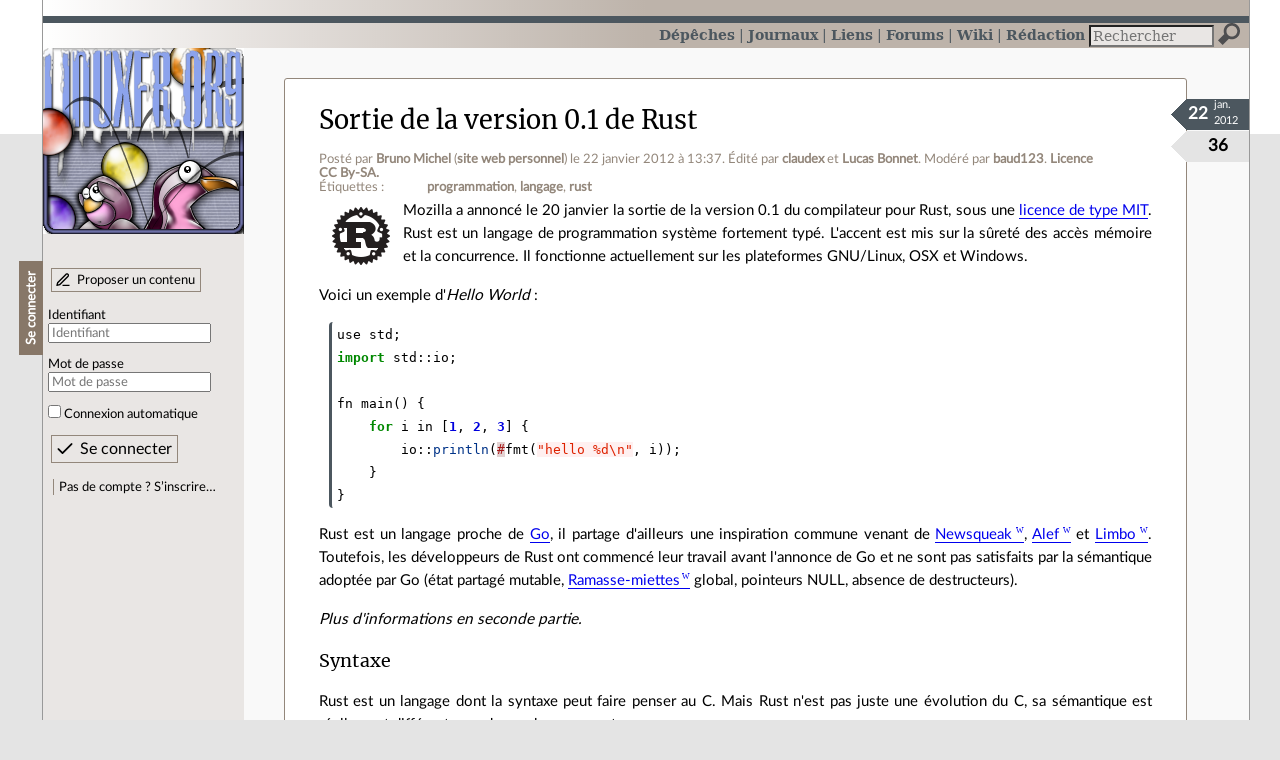

--- FILE ---
content_type: text/html; charset=utf-8
request_url: https://linuxfr.org/news/sortie-de-la-version-0-1-de-rust
body_size: 21971
content:
<!DOCTYPE html>
<html lang="fr">
<head>
<meta charset="utf-8">
<title>Sortie de la version 0.1 de Rust - LinuxFr.org</title>
<style type="text/css">header#branding h1 { background-image: url(/images/logos/linuxfr2_logo-frozen.png) }</style>
<link rel="stylesheet" href="/assets/application-8fbb115c941e433d5cde17e12c376f77d92d2c4eac19d01e1414d617c4d2506f.css" />
<link rel="shortcut icon" type="image/x-icon" href="/favicon.png" />
<meta content="width=device-width" name="viewport">
<meta content="Bruno Michel" name="author">
<meta content="Sortie de la version 0.1 de Rust" name="description">
<meta content="programmation, langage, rust" name="keywords">
<link rel="alternate" type="application/atom+xml" title="Flux Atom des commentaires sur « Sortie de la version 0.1 de Rust »" href="/nodes/89134/comments.atom" />
</head>

<body class="" id="news-show">
<div id="top"></div>
<nav id="site">
<div class="go_to_content">
<a href="#contents">Aller au contenu</a>
<a href="#sidebar">Aller au menu</a>
</div>
<ul>
<li class="active"><a title="Actualités, événements et autres nouveautés" href="/news">Dépêches</a></li>
<li><a title="Journaux personnels de nos visiteurs" href="/journaux">Journaux</a></li>
<li><a title="Liens remarquables" href="/liens">Liens</a></li>
<li><a title="Questions‑réponses, petites annonces" href="/forums">Forums</a></li>
<li><a title="Pages wiki" href="/wiki">Wiki</a></li>
<li><a title="Participez à la rédaction des dépêches" href="/redaction">Rédaction</a></li>
</ul>
<form action="/recherche" accept-charset="UTF-8" method="get"><input name="utf8" type="hidden" value="&#x2713;" />
<div class="searchbox" role="search">
<label for="query" id="label_query">Recherche :</label>
<input id="query" name="q" type="search" placeholder="Rechercher" />
<input type="submit" value="Rechercher" id="search_submit" title="Lancer la recherche sur le site" data-disable-with="Rechercher" />
</div>
</form>

</nav>

<aside id="sidebar">
<header id="branding"><h1 title="Le logo de LinuxFr.org"><a href="/">LinuxFr.org</a></h1></header>
<div class="login box">
<h1>Se connecter</h1>
<div class="new_content">
<a href="/proposer-un-contenu">Proposer un contenu</a>
</div>
<form class="new_account" id="new_account_sidebar" action="/compte/connexion" accept-charset="UTF-8" method="post"><input name="utf8" type="hidden" value="&#x2713;" /><input type="hidden" name="authenticity_token" value="WeX0ob6Hki31Rj0LcpiykeYXCaIzZpRBdUumV1MuS40LPZD-zx8rB72ZufCIHGcZ8TfLSoKCtv_pvFy0redaIg" /><p>
<label for="account_login_sidebar">Identifiant</label>
<input id="account_login_sidebar" required="required" placeholder="Identifiant" size="20" type="text" name="account[login]" />
</p>
<p>
<label for="account_password_sidebar">Mot de passe</label>
<input id="account_password_sidebar" required="required" placeholder="Mot de passe" size="20" type="password" name="account[password]" />
</p>
<p>
<input name="account[remember_me]" type="hidden" value="0" /><input id="account_remember_me_sidebar" type="checkbox" value="1" name="account[remember_me]" />
<label for="account_remember_me_sidebar">Connexion automatique</label>
</p>
<p>
<input type="submit" name="commit" value="Se connecter" id="account_submit_sidebar" data-disable-with="Se connecter" />
</p>
</form>
<ul>
<li><a href="/compte/inscription">Pas de compte ? S’inscrire…</a></li>
</ul>
</div>

</aside>

<section class="container" id="container">
<main id="contents" role="main">
<article class="node hentry score7 news" itemscope itemtype="http://schema.org/Article">
<header>
<h1 class="entry-title" itemprop="name"><a href="/news/sortie-de-la-version-0-1-de-rust">Sortie de la version 0.1 de Rust</a></h1>
<div class="meta">
<span class="floating_spacer"></span><span class="posted_by_spanblock">Posté par <a rel="author" href="/users/nono">Bruno Michel</a> (<a href="http://blog.menfin.info/">site web personnel</a>) <time datetime="2012-01-22T13:37:23+01:00" class="updated">le 22 janvier 2012 à 13:37</time>.</span>
<span class="edited_by_spanblock">Édité par <span class="edited_by"><a href="/users/claudex">claudex</a> et <a href="/users/lukhas">Lucas Bonnet</a></span>.</span>
<span class="moderated_by_spanblock">Modéré par <a href="/users/baud123">baud123</a>.</span>
<a rel="license" href="http://creativecommons.org/licenses/by-sa/3.0/deed.fr">Licence CC By‑SA.</a>
<div class="tags">
Étiquettes :
<ul class="tag_cloud" itemprop="keywords">
<li><a rel="tag" href="/tags/programmation/public">programmation</a></li>
<li><a rel="tag" href="/tags/langage/public">langage</a></li>
<li><a rel="tag" href="/tags/rust/public">rust</a></li></ul>
</div>
</div>
</header>
<div class="figures">
<meta content="UserLikes:36" itemprop="interactionCount">
<figure class="score" title="Note de ce contenu">36</figure>
<figure class="datePourCss"><div class="jour">22</div><div class="mois">jan.</div><div class="annee">2012</div></figure>
<figure class="image" itemprop="image"><a href="/sections/rust"><img alt="Rust" title="Rust" src="/images/sections/97.png" /></a></figure>
</div>
<div class="content entry-content" itemprop="articleBody">
<p>Mozilla a annoncé le 20 janvier la sortie de la version 0.1 du compilateur pour Rust, sous une <a href="https://github.com/mozilla/rust/blob/master/LICENSE.txt">licence de type MIT</a>. Rust est un langage de programmation système fortement typé. L'accent est mis sur la sûreté des accès mémoire et la concurrence. Il fonctionne actuellement sur les plateformes GNU/Linux, OSX et Windows.</p>

<p>Voici un exemple d'<em>Hello World</em> :</p>

<pre><code class="go"><span class="nx">use</span> <span class="nx">std</span><span class="p">;</span>
<span class="kn">import</span> <span class="nx">std</span><span class="p">::</span><span class="nx">io</span><span class="p">;</span>

<span class="nx">fn</span> <span class="nx">main</span><span class="p">()</span> <span class="p">{</span>
    <span class="k">for</span> <span class="nx">i</span> <span class="nx">in</span> <span class="p">[</span><span class="mi">1</span><span class="p">,</span> <span class="mi">2</span><span class="p">,</span> <span class="mi">3</span><span class="p">]</span> <span class="p">{</span>
        <span class="nx">io</span><span class="p">::</span><span class="nb">println</span><span class="p">(</span><span class="err">#</span><span class="nx">fmt</span><span class="p">(</span><span class="s">"hello %d\n"</span><span class="p">,</span> <span class="nx">i</span><span class="p">));</span>
    <span class="p">}</span>
<span class="p">}</span></code></pre>

<p>Rust est un langage proche de <a href="http://golang.org/">Go</a>, il partage d'ailleurs une inspiration commune venant de <a href="http://en.wikipedia.org/wiki/Newsqueak">Newsqueak</a>, <a href="http://fr.wikipedia.org/wiki/Alef_%28langage_de_programmation%29">Alef</a> et <a href="http://fr.wikipedia.org/wiki/Limbo_%28langage%29">Limbo</a>. Toutefois, les développeurs de Rust ont commencé leur travail avant l'annonce de Go et ne sont pas satisfaits par la sémantique adoptée par Go (état partagé mutable, <a href="http://fr.wikipedia.org/wiki/Ramasse-miettes_%28informatique%29">Ramasse-miettes</a> global, pointeurs NULL, absence de destructeurs).</p>

<p><em>Plus d'informations en seconde partie.</em></p>

<h3 id="toc-syntaxe">Syntaxe</h3>

<p>Rust est un langage dont la syntaxe peut faire penser au C. Mais Rust n'est pas juste une évolution du C, sa sémantique est réellement différente sur de nombreux aspects.</p>

<p>Notons quelques différences avec le C : les types viennent après l'identifiant, les parenthèses sont optionnelles pour les conditions des <code>if</code>, <code>while</code> et <code>for</code>, et tout ce qui n'est pas une déclaration est une expression :</p>

<pre><code class="go"><span class="c1">// is_four est une fonction qui prend un entier et renvoie un booléen</span>
<span class="nx">fn</span> <span class="nx">is_four</span><span class="p">(</span><span class="nx">x</span><span class="p">:</span> <span class="kt">int</span><span class="p">)</span> <span class="o">-</span><span class="p">&gt;</span> <span class="kt">bool</span> <span class="p">{</span> <span class="nx">x</span> <span class="o">==</span> <span class="mi">4</span> <span class="p">}</span>

<span class="c1">// On peut assigner le retour d'if à une variable car c'est une expression</span>
<span class="nx">let</span> <span class="nx">x</span> <span class="p">=</span> <span class="k">if</span> <span class="nx">the_stars_align</span><span class="p">()</span> <span class="p">{</span> <span class="mi">4</span> <span class="p">}</span>
        <span class="k">else</span> <span class="k">if</span> <span class="nx">something_else</span><span class="p">()</span> <span class="p">{</span> <span class="mi">3</span> <span class="p">}</span>
        <span class="k">else</span> <span class="p">{</span> <span class="mi">0</span> <span class="p">};</span></code></pre>
<h3 id="toc-chaînes-de-caractères">Chaînes de caractères</h3>

<p>Par défaut, les chaînes de caractères sont en UTF-8. Et de manière très traditionnelle, elles s'écrivent avec des guillemets doubles :</p>

<pre><code class="go"><span class="nx">let</span> <span class="nx">s</span> <span class="p">=</span> <span class="s">"Une chaîne"</span><span class="p">;</span></code></pre>
<h3 id="toc-typage">Typage</h3>

<p>Il y aurait beaucoup à dire sur le typage dans Rust. Je vous invite donc à consulter le tutoriel à ce sujet. Je vais essayer de juste présenter l'essentiel.</p>

<p>Le typage est statique. Les types de base sont <code>()</code> (avec juste la valeur nulle), <code>bool</code> (deux valeurs possibles : <code>true</code> et <code>false</code>), les entiers (<code>int</code>, <code>uint</code>, etc.) les flotants (<code>float</code>, <code>f32</code>, <code>f64</code>), les caractères (<code>char</code>) et les chaînes (<code>str</code>). Ces types de base peuvent ensuite être composés dans des types composites : vecteurs (<code>[T]</code>), vecteurs mutables (<code>[mutable T]</code>), tuples (<code>(T1, T2)</code>), enregistrements (<code>{field1: T1, field2: T2}</code>), fonctions (<code>fn(arg1: T1, arg2: T2) -&gt; T3</code>) et pointeurs (<code>@T, ~T, *T</code>). Il est également possible de créer de nouveau type avec le mot-clé <code>type</code> :</p>

<pre><code class="go"><span class="kd">type</span> <span class="nx">monster_size</span> <span class="p">=</span> <span class="kt">uint</span><span class="p">;</span></code></pre>

<p>Les variables locales bénéficient de l'inférence de types (leur type peut être omis, le compilateur saura le déduire) :</p>

<pre><code class="go"><span class="c1">// Le compilateur saura deviner le type de ce vecteur</span>
<span class="nx">let</span> <span class="nx">x</span> <span class="p">=</span> <span class="p">[];</span>
<span class="c1">// On peut aussi être explicite</span>
<span class="nx">let</span> <span class="nx">y</span><span class="p">:</span> <span class="p">[</span><span class="kt">int</span><span class="p">]</span> <span class="p">=</span> <span class="p">[];</span></code></pre>

<p>Rust possède également la notion de types génériques :</p>

<pre><code class="go"><span class="nx">fn</span> <span class="kd">map</span><span class="p">&lt;</span><span class="nx">T</span><span class="p">,</span> <span class="nx">U</span><span class="p">&gt;(</span><span class="nx">v</span><span class="p">:</span> <span class="p">[</span><span class="nx">T</span><span class="p">],</span> <span class="nx">f</span><span class="p">:</span> <span class="nx">fn</span><span class="p">(</span><span class="nx">T</span><span class="p">)</span> <span class="o">-</span><span class="p">&gt;</span> <span class="nx">U</span><span class="p">)</span> <span class="o">-</span><span class="p">&gt;</span> <span class="p">[</span><span class="nx">U</span><span class="p">]</span> <span class="p">{</span>
    <span class="nx">let</span> <span class="nx">acc</span> <span class="p">=</span> <span class="p">[];</span>
    <span class="k">for</span> <span class="nx">elt</span> <span class="nx">in</span> <span class="nx">v</span> <span class="p">{</span> <span class="nx">acc</span> <span class="o">+=</span> <span class="p">[</span><span class="nx">f</span><span class="p">(</span><span class="nx">elt</span><span class="p">)];</span> <span class="p">}</span>
    <span class="nx">ret</span> <span class="nx">acc</span><span class="p">;</span>
<span class="p">}</span></code></pre>
<h3 id="toc-pattern-matching">Pattern Matching</h3>

<p>Juste pour le plaisir, un petit exemple de pattern matching :</p>

<pre><code class="go"><span class="nx">alt</span> <span class="nx">my_number</span> <span class="p">{</span>
  <span class="mi">0</span>       <span class="p">{</span> <span class="nx">std</span><span class="p">::</span><span class="nx">io</span><span class="p">::</span><span class="nb">println</span><span class="p">(</span><span class="s">"zero"</span><span class="p">);</span> <span class="p">}</span>
  <span class="mi">1</span> <span class="p">|</span> <span class="mi">2</span>   <span class="p">{</span> <span class="nx">std</span><span class="p">::</span><span class="nx">io</span><span class="p">::</span><span class="nb">println</span><span class="p">(</span><span class="s">"one or two"</span><span class="p">);</span> <span class="p">}</span>
  <span class="mi">3</span> <span class="nx">to</span> <span class="mi">10</span> <span class="p">{</span> <span class="nx">std</span><span class="p">::</span><span class="nx">io</span><span class="p">::</span><span class="nb">println</span><span class="p">(</span><span class="s">"three to ten"</span><span class="p">);</span> <span class="p">}</span>
  <span class="nx">_</span>       <span class="p">{</span> <span class="nx">std</span><span class="p">::</span><span class="nx">io</span><span class="p">::</span><span class="nb">println</span><span class="p">(</span><span class="s">"something else"</span><span class="p">);</span> <span class="p">}</span>
<span class="p">}</span></code></pre>
<h3 id="toc-modules">Modules</h3>

<p>L'espace de noms de Rust est séparé en modules. Chaque fichier source commence son propre module. Il est aussi possible d'avoir des modules locaux.</p>
<h3 id="toc-interfaces">Interfaces</h3>

<p>Les interfaces sont le moyen de faire le polymorphisme en Rust. Elles se déclarent avec le mot-clé <code>iface</code> et les implémentations avec <code>impl</code> :</p>

<pre><code class="go"><span class="nx">iface</span> <span class="nx">to_str</span> <span class="p">{</span>
    <span class="nx">fn</span> <span class="nx">to_str</span><span class="p">()</span> <span class="o">-</span><span class="p">&gt;</span> <span class="nx">str</span><span class="p">;</span>
<span class="p">}</span>

<span class="nx">impl</span> <span class="nx">of</span> <span class="nx">to_str</span> <span class="k">for</span> <span class="kt">int</span> <span class="p">{</span>
    <span class="nx">fn</span> <span class="nx">to_str</span><span class="p">()</span> <span class="o">-</span><span class="p">&gt;</span> <span class="nx">str</span> <span class="p">{</span> <span class="kt">int</span><span class="p">::</span><span class="nx">to_str</span><span class="p">(</span><span class="nx">self</span><span class="p">,</span> <span class="mi">10</span><span class="nx">u</span><span class="p">)</span> <span class="p">}</span>
<span class="p">}</span>
<span class="nx">impl</span> <span class="nx">of</span> <span class="nx">to_str</span> <span class="k">for</span> <span class="nx">str</span> <span class="p">{</span>
    <span class="nx">fn</span> <span class="nx">to_str</span><span class="p">()</span> <span class="o">-</span><span class="p">&gt;</span> <span class="nx">str</span> <span class="p">{</span> <span class="nx">self</span> <span class="p">}</span>
<span class="p">}</span></code></pre>
<h3 id="toc-tâches">Tâches</h3>

<p>L'approche utilisée pour la concurrence en Rust est les tâches (<code>tasks</code>) et est similaire à de nombreux systèmes d'acteurs. Les tâches se lancent avec <code>spawn</code>, ne partagent aucune donnée et communiquent entre elles via des ports et canaux :</p>

<pre><code class="go"><span class="nx">let</span> <span class="nx">port</span> <span class="p">=</span> <span class="nx">comm</span><span class="p">::</span><span class="nx">port</span><span class="p">::&lt;</span><span class="kt">int</span><span class="p">&gt;();</span>
<span class="nx">let</span> <span class="kd">chan</span> <span class="p">=</span> <span class="nx">comm</span><span class="p">::</span><span class="kd">chan</span><span class="p">::&lt;</span><span class="kt">int</span><span class="p">&gt;(</span><span class="nx">port</span><span class="p">);</span>
<span class="nx">let</span> <span class="nx">child_task</span> <span class="p">=</span> <span class="nx">task</span><span class="p">::</span><span class="nx">spawn</span> <span class="p">{</span><span class="o">||</span>
    <span class="nx">let</span> <span class="nx">result</span> <span class="p">=</span> <span class="nx">some_expensive_computation</span><span class="p">();</span>
    <span class="nx">comm</span><span class="p">::</span><span class="nx">send</span><span class="p">(</span><span class="kd">chan</span><span class="p">,</span> <span class="nx">result</span><span class="p">);</span>
<span class="p">};</span>
<span class="nx">some_other_expensive_computation</span><span class="p">();</span>
<span class="nx">let</span> <span class="nx">result</span> <span class="p">=</span> <span class="nx">comm</span><span class="p">::</span><span class="nx">recv</span><span class="p">(</span><span class="nx">port</span><span class="p">);</span></code></pre>
<h3 id="toc-tests">Tests</h3>

<p>Rust permet d'écrire des tests directement dans le code, en les annotant avec <code>#[test]</code> :</p>

<pre><code class="go"><span class="nx">use</span> <span class="nx">std</span><span class="p">;</span>

<span class="nx">fn</span> <span class="nx">twice</span><span class="p">(</span><span class="nx">x</span><span class="p">:</span> <span class="kt">int</span><span class="p">)</span> <span class="o">-</span><span class="p">&gt;</span> <span class="kt">int</span> <span class="p">{</span> <span class="nx">x</span> <span class="o">+</span> <span class="nx">x</span> <span class="p">}</span>

<span class="err">#</span><span class="p">[</span><span class="nx">test</span><span class="p">]</span>
<span class="nx">fn</span> <span class="nx">test_twice</span><span class="p">()</span> <span class="p">{</span>
    <span class="nx">let</span> <span class="nx">i</span> <span class="p">=</span> <span class="o">-</span><span class="mi">100</span><span class="p">;</span>
    <span class="nx">while</span> <span class="nx">i</span> <span class="p">&lt;</span> <span class="mi">100</span> <span class="p">{</span>
        <span class="nx">assert</span> <span class="nx">twice</span><span class="p">(</span><span class="nx">i</span><span class="p">)</span> <span class="o">==</span> <span class="mi">2</span> <span class="o">*</span> <span class="nx">i</span><span class="p">;</span>
        <span class="nx">i</span> <span class="o">+=</span> <span class="mi">1</span><span class="p">;</span>
    <span class="p">}</span>
<span class="p">}</span></code></pre>
<h3 id="toc-ramasse-miettes">Ramasse-miettes</h3>

<p>La mémoire est libérée à l'aide d'un ramasse-miettes. Celui-ci est capable de travailler sur une seule tâche à la fois, évitant le problème du « bloquer le monde » pendant qu'il se lance.</p>

<h2>Aller plus loin</h2>
<ul class="links">
<li class="link" data-url="/redaction/links/74836/modifier" id="link_74836" lang="en">
<a data-hit="74836" title="http://www.rust-lang.org/" hreflang="en" class="hit_counter" href="http://www.rust-lang.org/">Le site officiel de Rust</a>
(327 clics)
</li>
<li class="link" data-url="/redaction/links/74837/modifier" id="link_74837" lang="en">
<a data-hit="74837" title="https://mail.mozilla.org/pipermail/rust-dev/2012-January/001256.html" hreflang="en" class="hit_counter" href="https://mail.mozilla.org/pipermail/rust-dev/2012-January/001256.html">L&#39;annonce de la version 0.1</a>
(37 clics)
</li>
<li class="link" data-url="/redaction/links/74838/modifier" id="link_74838" lang="en">
<a data-hit="74838" title="https://github.com/mozilla/rust" hreflang="en" class="hit_counter" href="https://github.com/mozilla/rust">Le code source de Rust</a>
(40 clics)
</li>
<li class="link" data-url="/redaction/links/74839/modifier" id="link_74839" lang="en">
<a data-hit="74839" title="http://doc.rust-lang.org/doc/tutorial.html" hreflang="en" class="hit_counter" href="http://doc.rust-lang.org/doc/tutorial.html">Le tutoriel</a>
(106 clics)
</li>

</ul>

</div>
<footer class="actions">
<meta itemprop="interactionCount" content="UserComments:47" /><span class="anonymous_reader"> (<span class="nb_comments">47 commentaires</span>).</span>

<div class="formats">
<a title="Télécharger ce contenu au format Markdown" class="action download" href="/news/sortie-de-la-version-0-1-de-rust.md">Markdown</a>
<a title="Télécharger ce contenu au format EPUB" class="action download" href="/news/sortie-de-la-version-0-1-de-rust.epub">EPUB</a>
</div>

</footer>
</article>

<div id="comments">
<ul class="threads">
<li class="comment odd score7" id="comment-1312753">
<h2>

<a title="Lien direct vers ce commentaire" class="anchor" href="/news/sortie-de-la-version-0-1-de-rust#comment-1312753">#</a>
 
<a class="title" href="/nodes/89134/comments/1312753">Rush in Rust ?</a>
</h2>
<p class="meta">
<span class="floating_spacer"></span><span class="posted_by_spanblock">Posté par <a rel="author" href="/users/firwen">Firwen</a> (<a href="https://twitter.com/adev">site web personnel</a>) <time datetime="2012-01-22T14:17:32+01:00" class="updated">le 22 janvier 2012 à 14:17</time>.</span>
Évalué à <span class="score">7</span>.
</p>
<figure class="image"><img class="avatar" alt="" width="64" height="64" src="//linuxfr.org/images/default-avatar.svg" /></figure>
<div class="content">
<blockquote>
<p>Rust est un langage proche de Go, </p>
</blockquote>
<p>Tu peux me dire en quoi il est proche de Go ?<br />
Car il a au contraire un design franchement différent de go :  syntaxe à la OCaml, support des templates, memory management manuel, Support complet de l'OO, inférence de types, immutabilité ...</p>

<p>Il se veut complet et puissant ("programming in the large") à la C++, un peu tout l'opposé de Go qui se veut minimaliste et pythonien en fait.</p>

<p>Il a été annoncé publiquement peu de temps aprés Go, d'où les quelques "Go vs Rust" du wiki, mais est Trés TRES different de Go.</p>
</div>
<footer class="actions">
</footer>

<ul>
<li class="comment odd score6" id="comment-1312768">
<h2>
<a title="Remonter au commentaire parent" class="parent" href="/news/sortie-de-la-version-0-1-de-rust#comment-1312753">[^]</a>
<a title="Lien direct vers ce commentaire" class="anchor" href="/news/sortie-de-la-version-0-1-de-rust#comment-1312768">#</a>
 
<a class="title" href="/nodes/89134/comments/1312768">Re: Rush in Rust ?</a>
</h2>
<p class="meta">
<span class="floating_spacer"></span><span class="posted_by_spanblock">Posté par <a rel="author" href="/users/nono">Bruno Michel</a> (<a href="http://blog.menfin.info/">site web personnel</a>) <time datetime="2012-01-22T15:00:57+01:00" class="updated">le 22 janvier 2012 à 15:00</time>.</span>
Évalué à <span class="score">6</span>.
</p>
<figure class="image"><img class="avatar" alt="" width="64" height="64" src="//img.linuxfr.org/avatars/532/022/000/avatar.png" /></figure>
<div class="content">
<blockquote>
<p>Tu peux me dire en quoi il est proche de Go ?</p>
</blockquote>
<p>Oui, Go et Rust sont deux langages système typé statiquement avec une syntaxe héritée du C, avec un garbage collector (ce qui rare pour les langages système), pas de notions de classe, avec des contextes légers (goroutines ou tasks), privilégiant la communication entre ces contextes plutôt que le partage mémoire. Je pourrais également citer l'encodage en UTF-8 par défaut et le fonctionnement des modules, mais c'est du détail ;-)</p>

<p>Après, je ne nie pas qu'il y ait des différences. Et je ne suis pas un expert en Rust, donc je peux n'avoir qu'une vision très incomplète de Rust.</p>
<blockquote>
<p>syntaxe à la OCaml</p>
</blockquote>
<p>« <em>Rust is a curly-brace language in the tradition of C, C++, and JavaScript.</em> » -- <a href="http://doc.rust-lang.org/doc/tutorial.html#first-impressions">http://doc.rust-lang.org/doc/tutorial.html#first-impressions</a></p>
<blockquote>
<p>support des templates</p>
</blockquote>
<p>Oui (ça s'appelle generics pour ceux qui chercheraient dans la doc).</p>
<blockquote>
<p>memory management manuel</p>
</blockquote>
<p>Pas du tout, c'est un garbage collector comme en Go.</p>
<blockquote>
<p>Support complet de l'OO</p>
</blockquote>
<p>Tu veux dire quoi par là ? Rust n'a pas de classes. Le polymorphisme se fait avec les interfaces, exactement comme en Go.</p>
<blockquote>
<p>inférence de types</p>
</blockquote>
<p>Uniquement pour les variables locales, et ça n'est pas très différent de <code>foo := 0</code> en Go.</p>
<blockquote>
<p>immutabilité</p>
</blockquote>
<p>C'est effectivement une différence fondamentale avec Go.</p>
<blockquote>
<p>Il se veut complet et puissant ("programming in the large") à la C++</p>
</blockquote>
<p>Non. <a href="https://github.com/mozilla/rust/wiki/Doc-project-FAQ">https://github.com/mozilla/rust/wiki/Doc-project-FAQ</a> indique clairement que ce n'est pas un objectif : « <em>To cover the complete feature-set of C++, or any other language.</em> » dans la partie <em>non-goals</em>.</p>
</div>
<footer class="actions">
</footer>

<ul>
<li class="comment odd score2" id="comment-1312775">
<h2>
<a title="Remonter au commentaire parent" class="parent" href="/news/sortie-de-la-version-0-1-de-rust#comment-1312768">[^]</a>
<a title="Lien direct vers ce commentaire" class="anchor" href="/news/sortie-de-la-version-0-1-de-rust#comment-1312775">#</a>
 
<a class="title" href="/nodes/89134/comments/1312775">Re: Rush in Rust ?</a>
</h2>
<p class="meta">
<span class="floating_spacer"></span><span class="posted_by_spanblock">Posté par <a rel="author" href="/users/spider-mario">spider-mario</a> <time datetime="2012-01-22T15:14:54+01:00" class="updated">le 22 janvier 2012 à 15:14</time>.</span>
Évalué à <span class="score">2</span>.
</p>
<figure class="image"><img class="avatar" alt="" width="64" height="64" src="//img.linuxfr.org/avatars/453/056/000/avatar.png" /></figure>
<div class="content">
<blockquote>
<p>Pas du tout, c'est un garbage collector comme en Go.</p>
</blockquote>
<p>Non, pas comme en Go. Celui de Go est global, alors que <a href="http://www.rust-lang.org/">pour Rust</a> :</p>
<blockquote>
<h4 id="toc_0">Garbage collection</h4>

<p>optional, per-task, only "shared" types</p>
</blockquote>
</div>
<footer class="actions">
</footer>

<ul>
<li class="comment odd score4" id="comment-1312777">
<h2>
<a title="Remonter au commentaire parent" class="parent" href="/news/sortie-de-la-version-0-1-de-rust#comment-1312775">[^]</a>
<a title="Lien direct vers ce commentaire" class="anchor" href="/news/sortie-de-la-version-0-1-de-rust#comment-1312777">#</a>
 
<a class="title" href="/nodes/89134/comments/1312777">Re: Rush in Rust ?</a>
</h2>
<p class="meta">
<span class="floating_spacer"></span><span class="posted_by_spanblock">Posté par <a rel="author" href="/users/nono">Bruno Michel</a> (<a href="http://blog.menfin.info/">site web personnel</a>) <time datetime="2012-01-22T15:19:57+01:00" class="updated">le 22 janvier 2012 à 15:19</time>.</span>
Évalué à <span class="score">4</span>.
</p>
<figure class="image"><img class="avatar" alt="" width="64" height="64" src="//img.linuxfr.org/avatars/532/022/000/avatar.png" /></figure>
<div class="content">
<p>Oui, je sais bien, je l'ai marqué dans la dépêche. Ce que je voulais dire, c'est que la mémoire n'est pas libérée manuellement avec des <code>free()</code> mais qu'un ramasse-miettes s'en occupe.</p>
</div>
<footer class="actions">
</footer>

<ul>
<li class="comment odd score3" id="comment-1312793">
<h2>
<a title="Remonter au commentaire parent" class="parent" href="/news/sortie-de-la-version-0-1-de-rust#comment-1312777">[^]</a>
<a title="Lien direct vers ce commentaire" class="anchor" href="/news/sortie-de-la-version-0-1-de-rust#comment-1312793">#</a>
 
<a class="title" href="/nodes/89134/comments/1312793">Re: Rush in Rust ?</a>
</h2>
<p class="meta">
<span class="floating_spacer"></span><span class="posted_by_spanblock">Posté par <a rel="author" href="/users/bluestorm">gasche</a> <time datetime="2012-01-22T16:00:46+01:00" class="updated">le 22 janvier 2012 à 16:00</time>.</span>
Évalué à <span class="score">3</span>.
</p>
<figure class="image"><img class="avatar" alt="" width="64" height="64" src="//img.linuxfr.org/avatars/687474703a2f2f7777772e67726176617461722e636f6d2f6176617461722f33616533616465323736363838363439363863343731663164316263353932633f733d31323826616d703b643d6964656e7469636f6e26616d703b723d5047/3ae3ade27668864968c471f1d1bc592c?s=128&amp;a" /></figure>
<div class="content">
<p>Je ne connais pas Rust mais j'imagine que s'ils disent que le GC est "optional" il doit bien y avoir moyen d'allouer et désallouer à la main. En tout cas c'est le cas en <a href="http://www.ats-lang.org/">ATS</a>, le langage système intéressant du moment (mais pas orienté concurrence).</p>
</div>
<footer class="actions">
</footer>

</li>

<li class="comment even score4" id="comment-1312808">
<h2>
<a title="Remonter au commentaire parent" class="parent" href="/news/sortie-de-la-version-0-1-de-rust#comment-1312777">[^]</a>
<a title="Lien direct vers ce commentaire" class="anchor" href="/news/sortie-de-la-version-0-1-de-rust#comment-1312808">#</a>
 
<a class="title" href="/nodes/89134/comments/1312808">Re: Rush in Rust ?</a>
</h2>
<p class="meta">
<span class="floating_spacer"></span><span class="posted_by_spanblock">Posté par <a rel="author" href="/users/spider-mario">spider-mario</a> <time datetime="2012-01-22T17:16:12+01:00" class="updated">le 22 janvier 2012 à 17:16</time>.</span>
Évalué à <span class="score">4</span>.
</p>
<figure class="image"><img class="avatar" alt="" width="64" height="64" src="//img.linuxfr.org/avatars/453/056/000/avatar.png" /></figure>
<div class="content">
<p>En fait, <a href="http://doc.rust-lang.org/doc/tutorial.html#shared-boxes">un compteur de références</a>.</p>

<p>Pour l’instant, Rust <a href="http://doc.rust-lang.org/doc/tutorial.html#resources">semble adopter</a> le <a href="http://en.wikipedia.org/wiki/Resource_Acquisition_Is_Initialization">RAII</a> de C++.</p>
</div>
<footer class="actions">
</footer>

</li>

</ul>
</li>

</ul>
</li>

<li class="comment even score9" id="comment-1312866">
<h2>
<a title="Remonter au commentaire parent" class="parent" href="/news/sortie-de-la-version-0-1-de-rust#comment-1312768">[^]</a>
<a title="Lien direct vers ce commentaire" class="anchor" href="/news/sortie-de-la-version-0-1-de-rust#comment-1312866">#</a>
 
<a class="title" href="/nodes/89134/comments/1312866">Re: Rush in Rust ?</a>
</h2>
<p class="meta">
<span class="floating_spacer"></span><span class="posted_by_spanblock">Posté par <a rel="author" href="/users/c3">c^3</a> <time datetime="2012-01-22T22:30:55+01:00" class="updated">le 22 janvier 2012 à 22:30</time>.</span>
Évalué à <span class="score">9</span>.
</p>
<figure class="image"><img class="avatar" alt="" width="64" height="64" src="//img.linuxfr.org/avatars/134/059/000/avatar.jpeg" /></figure>
<div class="content">
<p>Juste une question : c'est quoi, un "langage système" ? Un langage qui se compile en code natif ? Ou juste un langage avec des accolades à la C ?</p>
<p class="signature">
The cake is a lie.
</p>
</div>
<footer class="actions">
</footer>

<ul>
<li class="comment odd score10" id="comment-1312871">
<h2>
<a title="Remonter au commentaire parent" class="parent" href="/news/sortie-de-la-version-0-1-de-rust#comment-1312866">[^]</a>
<a title="Lien direct vers ce commentaire" class="anchor" href="/news/sortie-de-la-version-0-1-de-rust#comment-1312871">#</a>
 
<a class="title" href="/nodes/89134/comments/1312871">Re: Rush in Rust ?</a>
</h2>
<p class="meta">
<span class="floating_spacer"></span><span class="posted_by_spanblock">Posté par <a rel="author" href="/users/pitrou">Antoine</a> <time datetime="2012-01-22T23:23:09+01:00" class="updated">le 22 janvier 2012 à 23:23</time>.</span>
Évalué à <span class="score">10</span>.
</p>
<figure class="image"><img class="avatar" alt="" width="64" height="64" src="//linuxfr.org/images/default-avatar.svg" /></figure>
<div class="content">
<p>Un langage pas assez ambitieux pour rendre aisée la programmation d'applications haut-niveau.</p>
</div>
<footer class="actions">
</footer>

</li>

</ul>
</li>

</ul>
</li>

</ul>
</li>

<li class="comment even score10" id="comment-1312810">
<h2>

<a title="Lien direct vers ce commentaire" class="anchor" href="/news/sortie-de-la-version-0-1-de-rust#comment-1312810">#</a>
 
<a class="title" href="/nodes/89134/comments/1312810">Back to the future</a>
</h2>
<p class="meta">
<span class="floating_spacer"></span><span class="posted_by_spanblock">Posté par <a rel="author" href="/users/perthmad">Perthmâd</a> (<a href="http://www.pps.univ-paris-diderot.fr/~pedrot/">site web personnel</a>) <time datetime="2012-01-22T17:34:03+01:00" class="updated">le 22 janvier 2012 à 17:34</time>.</span>
Évalué à <span class="score">10</span>.
</p>
<figure class="image"><img class="avatar" alt="" width="64" height="64" src="//img.linuxfr.org/avatars/587/045/000/avatar.png" /></figure>
<div class="content">
<p>Inférence de types, types algébriques avec polymorphisme, clôtures, garbage collection, message-passing...</p>

<p>Scoop : « le programmeur lambda vient de découvrir la programmation fonctionnelle ! »</p>
</div>
<footer class="actions">
</footer>

<ul>
<li class="comment odd score10" id="comment-1312813">
<h2>
<a title="Remonter au commentaire parent" class="parent" href="/news/sortie-de-la-version-0-1-de-rust#comment-1312810">[^]</a>
<a title="Lien direct vers ce commentaire" class="anchor" href="/news/sortie-de-la-version-0-1-de-rust#comment-1312813">#</a>
 
<a class="title" href="/nodes/89134/comments/1312813">Re: Back to the future</a>
</h2>
<p class="meta">
<span class="floating_spacer"></span><span class="posted_by_spanblock">Posté par <a rel="author" href="/users/bluestorm">gasche</a> <time datetime="2012-01-22T17:47:34+01:00" class="updated">le 22 janvier 2012 à 17:47</time>.</span>
Évalué à <span class="score">10</span>.<span class="update">
Dernière modification le 22 janvier 2012 à 17:47.
</span></p>
<figure class="image"><img class="avatar" alt="" width="64" height="64" src="//img.linuxfr.org/avatars/687474703a2f2f7777772e67726176617461722e636f6d2f6176617461722f33616533616465323736363838363439363863343731663164316263353932633f733d31323826616d703b643d6964656e7469636f6e26616d703b723d5047/3ae3ade27668864968c471f1d1bc592c?s=128&amp;a" /></figure>
<div class="content">
<p>Les programmeurs de chez Mozilla ne sont pas des "programmeurs lambda"; un monde dans lequel tous les programmeurs seraient aussi cultivés que les gens qui font Rust aujourd'hui serait un paradis, relativement parlant.</p>

<p>Ce que tu vois c'est plutôt l'effet lent des gens qui ont fait un peu de recherche (par exemple une thèse) dans des domaines proches des langages de programmation, qui atteignent l'industrie, et qui y font des marques. Les gens de mozilla sont assez ouverts aux expériences de ce genre (cf. leur travail sur l'analyse statique de C++) et on y retrouve donc beaucoup d'idées qui viennent de ces milieux -- cf. par exemple <a href="http://www.bluishcoder.co.nz/">Chris Double</a>, qui fait du Dylan, Factor, ATS...</p>

<p>Qui sait, peut-être qu'un jour, on trouvera des preuves Coq dans les dépôts de source Mozilla ?</p>
</div>
<footer class="actions">
</footer>

<ul>
<li class="comment odd score2" id="comment-1312974">
<h2>
<a title="Remonter au commentaire parent" class="parent" href="/news/sortie-de-la-version-0-1-de-rust#comment-1312813">[^]</a>
<a title="Lien direct vers ce commentaire" class="anchor" href="/news/sortie-de-la-version-0-1-de-rust#comment-1312974">#</a>
 
<a class="title" href="/nodes/89134/comments/1312974">Re: Back to the future</a>
</h2>
<p class="meta">
<span class="floating_spacer"></span><span class="posted_by_spanblock">Posté par <a rel="author" href="/users/psychoslave__">psychoslave__</a> (<a href="http://culture-libre.org">site web personnel</a>) <time datetime="2012-01-23T12:10:45+01:00" class="updated">le 23 janvier 2012 à 12:10</time>.</span>
Évalué à <span class="score">2</span>.
</p>
<figure class="image"><img class="avatar" alt="" width="64" height="64" src="//img.linuxfr.org/avatars/057/024/000/avatar.png" /></figure>
<div class="content">
<p>Il va encore falloir améliorer les perfs avant cela. Enfin évidemment ça dépend de l'usage, mais j'ai par exemple fait une présentation qui portait sur les travaux visant à fournir des implémentations plus rapides des réels (avec une fiabilité à un epsilon donné).</p>

<p>Et bien il y a eu des gros progrès ces derniers temps, mais on est encore loin de résultats utilisables dans des solutions temps réel (sachant que coq on te le vend comme la solution pour éviter que tes fusées elles explosent à cause d'une erreur d'arrondi dont l'exception n'a pas été attrapée/gérée).</p>

<p>Enfin bref, ça me semble pas irréaliste que « un jour… », mais c'est pas encore demain. :)</p>
</div>
<footer class="actions">
</footer>

</li>

<li class="comment even fold score-9" id="comment-1313013">
<h2>
<a title="Remonter au commentaire parent" class="parent" href="/news/sortie-de-la-version-0-1-de-rust#comment-1312813">[^]</a>
<a title="Lien direct vers ce commentaire" class="anchor" href="/news/sortie-de-la-version-0-1-de-rust#comment-1313013">#</a>
 
<a class="title" href="/nodes/89134/comments/1313013">Re: Back to the future</a>
</h2>
<p class="meta">
<span class="floating_spacer"></span><span class="posted_by_spanblock">Posté par <a rel="author" href="/users/elessar">🚲 Tanguy Ortolo</a> (<a href="http://tanguy.ortolo.eu/">site web personnel</a>) <time datetime="2012-01-23T13:48:46+01:00" class="updated">le 23 janvier 2012 à 13:48</time>.</span>
Évalué à <span class="score">-9</span>.
</p>
<figure class="image"><img class="avatar" alt="" width="64" height="64" src="//img.linuxfr.org/avatars/675/041/000/avatar.png" /></figure>
<div class="content">
<blockquote>
<p>Les programmeurs de chez Mozilla ne sont pas des "programmeurs lambda"</p>
</blockquote>
<p>Mozilla ? Ce sont des gens qui commencent sérieusement à confondre Internet et Web, au point de se figurer que leur mission est d'améliorer le Web et qu'une extension à la Mozilla, c'est forcément une extension pour Firefox.</p>
</div>
<footer class="actions">
</footer>

<ul>
<li class="comment odd score3" id="comment-1313067">
<h2>
<a title="Remonter au commentaire parent" class="parent" href="/news/sortie-de-la-version-0-1-de-rust#comment-1313013">[^]</a>
<a title="Lien direct vers ce commentaire" class="anchor" href="/news/sortie-de-la-version-0-1-de-rust#comment-1313067">#</a>
 
<a class="title" href="/nodes/89134/comments/1313067">Re: Back to the future</a>
</h2>
<p class="meta">
<span class="floating_spacer"></span><span class="posted_by_spanblock">Posté par <a rel="author" href="/users/bluestorm">gasche</a> <time datetime="2012-01-23T15:38:57+01:00" class="updated">le 23 janvier 2012 à 15:38</time>.</span>
Évalué à <span class="score">3</span>.
</p>
<figure class="image"><img class="avatar" alt="" width="64" height="64" src="//img.linuxfr.org/avatars/687474703a2f2f7777772e67726176617461722e636f6d2f6176617461722f33616533616465323736363838363439363863343731663164316263353932633f733d31323826616d703b643d6964656e7469636f6e26616d703b723d5047/3ae3ade27668864968c471f1d1bc592c?s=128&amp;a" /></figure>
<div class="content">
<p>Je ne comprends pas ton commentaire dans ce contexte. Quel est le lien entre Rust, Internet et le web, et Firefox ?</p>
</div>
<footer class="actions">
</footer>

<ul>
<li class="comment fold odd score-8" id="comment-1313102">
<h2>
<a title="Remonter au commentaire parent" class="parent" href="/news/sortie-de-la-version-0-1-de-rust#comment-1313067">[^]</a>
<a title="Lien direct vers ce commentaire" class="anchor" href="/news/sortie-de-la-version-0-1-de-rust#comment-1313102">#</a>
 
<a class="title" href="/nodes/89134/comments/1313102">Re: Back to the future</a>
</h2>
<p class="meta">
<span class="floating_spacer"></span><span class="posted_by_spanblock">Posté par <a rel="author" href="/users/elessar">🚲 Tanguy Ortolo</a> (<a href="http://tanguy.ortolo.eu/">site web personnel</a>) <time datetime="2012-01-23T16:56:11+01:00" class="updated">le 23 janvier 2012 à 16:56</time>.</span>
Évalué à <span class="score">-8</span>.
</p>
<figure class="image"><img class="avatar" alt="" width="64" height="64" src="//img.linuxfr.org/avatars/675/041/000/avatar.png" /></figure>
<div class="content">
<p>Pas grand chose, seulement le fait que j'accorde peu de crédit aux idées de quelqu'un qui manque de culture informatique au point de confondre Web et Internet. Cela témoigne soit d'un désintérêt, soit d'une grande ignorance, soit d'une volonté nuisible. Dans les trois cas, ce n'est pas bon, surtout de la part d'un organisme comme Mozilla.</p>
</div>
<footer class="actions">
</footer>

<ul>
<li class="comment fold odd score-6" id="comment-1313105">
<h2>
<a title="Remonter au commentaire parent" class="parent" href="/news/sortie-de-la-version-0-1-de-rust#comment-1313102">[^]</a>
<a title="Lien direct vers ce commentaire" class="anchor" href="/news/sortie-de-la-version-0-1-de-rust#comment-1313105">#</a>
 
<a class="title" href="/nodes/89134/comments/1313105">Re: Back to the future</a>
</h2>
<p class="meta">
<span class="floating_spacer"></span><span class="posted_by_spanblock">Posté par <a rel="author" href="/users/elessar">🚲 Tanguy Ortolo</a> (<a href="http://tanguy.ortolo.eu/">site web personnel</a>) <time datetime="2012-01-23T16:58:25+01:00" class="updated">le 23 janvier 2012 à 16:58</time>.</span>
Évalué à <span class="score">-6</span>.
</p>
<figure class="image"><img class="avatar" alt="" width="64" height="64" src="//img.linuxfr.org/avatars/675/041/000/avatar.png" /></figure>
<div class="content">
<p>En fait pour être précis, ce qui relie tout ça à Rust, c'est ce que je pense du fait que ce langage aurait été bien pensé puisque conçu par des gens de chez Mozilla, qui a priori s'y connaissent vachement : Mozilla, le jour où ils comprendront ou cesseront de faire semblant de ne pas savoir qu'Internet n'est pas le Web, je considérerai peut-être qu'ils savent de quoi ils parlent. Pour l'instance, non.</p>
</div>
<footer class="actions">
</footer>

</li>

<li class="comment even score4" id="comment-1313107">
<h2>
<a title="Remonter au commentaire parent" class="parent" href="/news/sortie-de-la-version-0-1-de-rust#comment-1313102">[^]</a>
<a title="Lien direct vers ce commentaire" class="anchor" href="/news/sortie-de-la-version-0-1-de-rust#comment-1313107">#</a>
 
<a class="title" href="/nodes/89134/comments/1313107">Re: Back to the future</a>
</h2>
<p class="meta">
<span class="floating_spacer"></span><span class="posted_by_spanblock">Posté par <a rel="author" href="/users/bluestorm">gasche</a> <time datetime="2012-01-23T17:01:55+01:00" class="updated">le 23 janvier 2012 à 17:01</time>.</span>
Évalué à <span class="score">4</span>.
</p>
<figure class="image"><img class="avatar" alt="" width="64" height="64" src="//img.linuxfr.org/avatars/687474703a2f2f7777772e67726176617461722e636f6d2f6176617461722f33616533616465323736363838363439363863343731663164316263353932633f733d31323826616d703b643d6964656e7469636f6e26616d703b723d5047/3ae3ade27668864968c471f1d1bc592c?s=128&amp;a" /></figure>
<div class="content">
<p>Mais à quoi penses-tu en particulier ? Je ne vois pas où quelqu'un a confondu les deux dans la présente discussion. Dans tous les cas je trouverais dommage de ne pas écouter quelqu'un seulement parce qu'il fait une erreur de la sorte, même des gens intéressants peuvent se tromper. Enfin bon si c'est ton dada, tant mieux, mais il me semble normal d'accepter que ça n'intéresse pas tout le monde (et je pense que quelqu'un qui n'est pas sur ça peut tout de même apporter quelque chose à Mozilla ou à toute organisation).</p>
</div>
<footer class="actions">
</footer>

<ul>
<li class="comment fold odd score-6" id="comment-1313117">
<h2>
<a title="Remonter au commentaire parent" class="parent" href="/news/sortie-de-la-version-0-1-de-rust#comment-1313107">[^]</a>
<a title="Lien direct vers ce commentaire" class="anchor" href="/news/sortie-de-la-version-0-1-de-rust#comment-1313117">#</a>
 
<a class="title" href="/nodes/89134/comments/1313117">Re: Back to the future</a>
</h2>
<p class="meta">
<span class="floating_spacer"></span><span class="posted_by_spanblock">Posté par <a rel="author" href="/users/elessar">🚲 Tanguy Ortolo</a> (<a href="http://tanguy.ortolo.eu/">site web personnel</a>) <time datetime="2012-01-23T17:16:48+01:00" class="updated">le 23 janvier 2012 à 17:16</time>.</span>
Évalué à <span class="score">-6</span>.
</p>
<figure class="image"><img class="avatar" alt="" width="64" height="64" src="//img.linuxfr.org/avatars/675/041/000/avatar.png" /></figure>
<div class="content">
<p>Je pense à l'attitude générale de Mozilla, qui indique régulièrement qu'ils sont là pour défendre le Web, ou qu'ils travaillent pour un Web meilleur, par exemple.</p>
</div>
<footer class="actions">
</footer>

<ul>
<li class="comment odd score1" id="comment-1313223">
<h2>
<a title="Remonter au commentaire parent" class="parent" href="/news/sortie-de-la-version-0-1-de-rust#comment-1313117">[^]</a>
<a title="Lien direct vers ce commentaire" class="anchor" href="/news/sortie-de-la-version-0-1-de-rust#comment-1313223">#</a>
 
<a class="title" href="/nodes/89134/comments/1313223">Re: Back to the future</a>
</h2>
<p class="meta">
<span class="floating_spacer"></span><span class="posted_by_spanblock">Posté par <a rel="author" href="/users/barmic">barmic</a> <time datetime="2012-01-23T23:40:43+01:00" class="updated">le 23 janvier 2012 à 23:40</time>.</span>
Évalué à <span class="score">1</span>.
</p>
<figure class="image"><img class="avatar" alt="" width="64" height="64" src="//img.linuxfr.org/avatars/687474703a2f2f7777772e64656269616e2e6f72672f6c6f676f732f6f70656e6c6f676f2d3130302e6a7067/openlogo-100.jpg" /></figure>
<div class="content">
<p>Et en quoi cela montre qu'ils amalgame web et internet ?</p>
<p class="signature">
Tous les contenus que j&#39;écris ici sont sous licence CC0 (j&#39;abandonne autant que possible mes droits d&#39;auteur sur mes écrits)
</p>
</div>
<footer class="actions">
</footer>

</li>

</ul>
</li>

</ul>
</li>

</ul>
</li>

</ul>
</li>

</ul>
</li>

</ul>
</li>

<li class="comment even score5" id="comment-1312883">
<h2>
<a title="Remonter au commentaire parent" class="parent" href="/news/sortie-de-la-version-0-1-de-rust#comment-1312810">[^]</a>
<a title="Lien direct vers ce commentaire" class="anchor" href="/news/sortie-de-la-version-0-1-de-rust#comment-1312883">#</a>
 
<a class="title" href="/nodes/89134/comments/1312883">Re: Back to the future</a>
</h2>
<p class="meta">
<span class="floating_spacer"></span><span class="posted_by_spanblock">Posté par <a rel="author" href="/users/g-bleu">G.bleu</a> (<a href="http://touilleman.xyz">site web personnel</a>) <time datetime="2012-01-23T00:04:04+01:00" class="updated">le 23 janvier 2012 à 00:04</time>.</span>
Évalué à <span class="score">5</span>.
</p>
<figure class="image"><img class="avatar" alt="" width="64" height="64" src="//img.linuxfr.org/avatars/687474703a2f2f732e67726176617461722e636f6d2f6176617461722f39363963353838323261333234336335623531653631656161343734353830373f733d3830/969c58822a3243c5b51e61eaa4745807?s=80" /></figure>
<div class="content">
<blockquote>
<p>Scoop : « le programmeur lambda vient de découvrir la programmation fonctionnelle ! »</p>
</blockquote>
<p>Lambda ? Mais Haskell c'est déjà du fonctionnel !</p>
</div>
<footer class="actions">
</footer>

</li>

<li class="comment odd score4" id="comment-1313220">
<h2>
<a title="Remonter au commentaire parent" class="parent" href="/news/sortie-de-la-version-0-1-de-rust#comment-1312810">[^]</a>
<a title="Lien direct vers ce commentaire" class="anchor" href="/news/sortie-de-la-version-0-1-de-rust#comment-1313220">#</a>
 
<a class="title" href="/nodes/89134/comments/1313220">Re: Back to the future</a>
</h2>
<p class="meta">
<span class="floating_spacer"></span><span class="posted_by_spanblock">Posté par <a rel="author" href="/users/benja">benja</a> <time datetime="2012-01-23T23:29:21+01:00" class="updated">le 23 janvier 2012 à 23:29</time>.</span>
Évalué à <span class="score">4</span>.
</p>
<figure class="image"><img class="avatar" alt="" width="64" height="64" src="//linuxfr.org/images/default-avatar.svg" /></figure>
<div class="content">
<p>Le SCOOP c'est pas le programmateur fonctionnel qui vient de découvrir la programmation orienté objet ? ( <em>pun intended</em> :P )</p>
</div>
<footer class="actions">
</footer>

</li>

</ul>
</li>

<li class="comment odd score10" id="comment-1312867">
<h2>

<a title="Lien direct vers ce commentaire" class="anchor" href="/news/sortie-de-la-version-0-1-de-rust#comment-1312867">#</a>
 
<a class="title" href="/nodes/89134/comments/1312867">Pour quoi faire?</a>
</h2>
<p class="meta">
<span class="floating_spacer"></span><span class="posted_by_spanblock">Posté par <a rel="author" href="/users/small_duck">small_duck</a> (<a href="http://aubedesheros.blogspot.com/">site web personnel</a>) <time datetime="2012-01-22T22:32:08+01:00" class="updated">le 22 janvier 2012 à 22:32</time>.</span>
Évalué à <span class="score">10</span>.
</p>
<figure class="image"><img class="avatar" alt="" width="64" height="64" src="//img.linuxfr.org/avatars/173/055/000/avatar.jpg" /></figure>
<div class="content">
<p>De nombreux langages se présentent comme un inventaire à la Prévert de fonctionnalités à la mode. J'applaudis l'effort d'innovation, mais je ne peux m'empêcher de me demander l'intérêt de l'approche. </p>

<p>Je préfère de beaucoup que l'on me dise: "Tiens, voilà un super produit! Malheureusement, aucun langage ne répondait à nos besoins pour le développer, nous avons donc créé le nôtre.", que "Tiens, voilà un super langage! On ne sait pas trop quoi faire avec, par contre. Des idées?".</p>

<p>Existe-t-il donc des applications écrites en Rust et qui bénéficient des fonctionnalités du langage?</p>
</div>
<footer class="actions">
</footer>

<ul>
<li class="comment fold odd score-1" id="comment-1312880">
<h2>
<a title="Remonter au commentaire parent" class="parent" href="/news/sortie-de-la-version-0-1-de-rust#comment-1312867">[^]</a>
<a title="Lien direct vers ce commentaire" class="anchor" href="/news/sortie-de-la-version-0-1-de-rust#comment-1312880">#</a>
 
<a class="title" href="/nodes/89134/comments/1312880">Re: Pour quoi faire?</a>
</h2>
<p class="meta">
<span class="floating_spacer"></span><span class="posted_by_spanblock">Posté par <a rel="author" href="/users/elf32">elf32</a> <time datetime="2012-01-22T23:48:38+01:00" class="updated">le 22 janvier 2012 à 23:48</time>.</span>
Évalué à <span class="score">-1</span>.
</p>
<figure class="image"><img class="avatar" alt="" width="64" height="64" src="//linuxfr.org/images/default-avatar.svg" /></figure>
<div class="content">
<blockquote>
<p>Existe-t-il donc des applications écrites en Rust et qui bénéficient des fonctionnalités du langage?</p>
</blockquote>
<p>J'ai trouvé un parser HTML5 écrit en Rust, c'est petit mais ça devrait donner déjà une petite idée concrète : <a href="https://github.com/brson/rust-html">https://github.com/brson/rust-html</a></p>
</div>
<footer class="actions">
</footer>

<ul>
<li class="comment odd score3" id="comment-1312931">
<h2>
<a title="Remonter au commentaire parent" class="parent" href="/news/sortie-de-la-version-0-1-de-rust#comment-1312880">[^]</a>
<a title="Lien direct vers ce commentaire" class="anchor" href="/news/sortie-de-la-version-0-1-de-rust#comment-1312931">#</a>
 
<a class="title" href="/nodes/89134/comments/1312931">Re: Pour quoi faire?</a>
</h2>
<p class="meta">
<span class="floating_spacer"></span><span class="posted_by_spanblock">Posté par <a rel="author" href="/users/rewind">rewind</a> (<a href="https://piaille.fr/@jube">Mastodon</a>) <time datetime="2012-01-23T10:01:29+01:00" class="updated">le 23 janvier 2012 à 10:01</time>.</span>
Évalué à <span class="score">3</span>.
</p>
<figure class="image"><img class="avatar" alt="" width="64" height="64" src="//img.linuxfr.org/avatars/274/037/000/avatar.png" /></figure>
<div class="content">
<p>Heu... Moi je vois trois débuts de code source Rust dans un dépôt, c'est loin d'être un parser... Pour l'instant, ça a autant de fonctionnalités qu'un Hello World.</p>
</div>
<footer class="actions">
</footer>

</li>

</ul>
</li>

<li class="comment even fold score-1" id="comment-1312884">
<h2>
<a title="Remonter au commentaire parent" class="parent" href="/news/sortie-de-la-version-0-1-de-rust#comment-1312867">[^]</a>
<a title="Lien direct vers ce commentaire" class="anchor" href="/news/sortie-de-la-version-0-1-de-rust#comment-1312884">#</a>
 
<a class="title" href="/nodes/89134/comments/1312884">Re: Pour quoi faire?</a>
</h2>
<p class="meta">
<span class="floating_spacer"></span><span class="posted_by_spanblock">Posté par <a rel="author" href="/users/g-bleu">G.bleu</a> (<a href="http://touilleman.xyz">site web personnel</a>) <time datetime="2012-01-23T00:10:14+01:00" class="updated">le 23 janvier 2012 à 00:10</time>.</span>
Évalué à <span class="score">-1</span>.
</p>
<figure class="image"><img class="avatar" alt="" width="64" height="64" src="//img.linuxfr.org/avatars/687474703a2f2f732e67726176617461722e636f6d2f6176617461722f39363963353838323261333234336335623531653631656161343734353830373f733d3830/969c58822a3243c5b51e61eaa4745807?s=80" /></figure>
<div class="content">
<p>Dans la FAQ du langage :</p>
<blockquote>
<p>Are there any big programs written in it yet? I want to read big samples.</p>

<p>The Rust compiler, 40,000+ lines at the time of writing, is written in Rust. See the src/comp/ directory.</p>
</blockquote>
</div>
<footer class="actions">
</footer>

<ul>
<li class="comment odd score7" id="comment-1312976">
<h2>
<a title="Remonter au commentaire parent" class="parent" href="/news/sortie-de-la-version-0-1-de-rust#comment-1312884">[^]</a>
<a title="Lien direct vers ce commentaire" class="anchor" href="/news/sortie-de-la-version-0-1-de-rust#comment-1312976">#</a>
 
<a class="title" href="/nodes/89134/comments/1312976">Re: Pour quoi faire?</a>
</h2>
<p class="meta">
<span class="floating_spacer"></span><span class="posted_by_spanblock">Posté par <a rel="author" href="/users/psychoslave__">psychoslave__</a> (<a href="http://culture-libre.org">site web personnel</a>) <time datetime="2012-01-23T12:14:54+01:00" class="updated">le 23 janvier 2012 à 12:14</time>.</span>
Évalué à <span class="score">7</span>.
</p>
<figure class="image"><img class="avatar" alt="" width="64" height="64" src="//img.linuxfr.org/avatars/057/024/000/avatar.png" /></figure>
<div class="content">
<p>Oui, mais ça répond pas tellement à la question. Y avait-il un projet qui les a amené à concevoir ce langage ? Parce que bon, on n'avait besoin de créer un nouveau langage pour écrire le compilateur de notre nouveau langage, ça se mort un peu la queue. :) </p>
</div>
<footer class="actions">
</footer>

</li>

</ul>
</li>

<li class="comment odd score6" id="comment-1312887">
<h2>
<a title="Remonter au commentaire parent" class="parent" href="/news/sortie-de-la-version-0-1-de-rust#comment-1312867">[^]</a>
<a title="Lien direct vers ce commentaire" class="anchor" href="/news/sortie-de-la-version-0-1-de-rust#comment-1312887">#</a>
 
<a class="title" href="/nodes/89134/comments/1312887">Re: Pour quoi faire?</a>
</h2>
<p class="meta">
<span class="floating_spacer"></span><span class="posted_by_spanblock">Posté par <a rel="author" href="/users/c3">c^3</a> <time datetime="2012-01-23T00:40:19+01:00" class="updated">le 23 janvier 2012 à 00:40</time>.</span>
Évalué à <span class="score">6</span>.
</p>
<figure class="image"><img class="avatar" alt="" width="64" height="64" src="//img.linuxfr.org/avatars/134/059/000/avatar.jpeg" /></figure>
<div class="content">
<p>J'ai cru comprendre, en bavardant avec un type de Mozilla, qu'à terme le but serait d'utiliser rust pour les gros projets du style firefox. Actuellement ils utilisent C++, et ça leur posent de gros problèmes d'erreurs de gestion de la mémoire et concernant la concurrence.</p>
<p class="signature">
The cake is a lie.
</p>
</div>
<footer class="actions">
</footer>

<ul>
<li class="comment odd score4" id="comment-1312939">
<h2>
<a title="Remonter au commentaire parent" class="parent" href="/news/sortie-de-la-version-0-1-de-rust#comment-1312887">[^]</a>
<a title="Lien direct vers ce commentaire" class="anchor" href="/news/sortie-de-la-version-0-1-de-rust#comment-1312939">#</a>
 
<a class="title" href="/nodes/89134/comments/1312939">Re: Pour quoi faire?</a>
</h2>
<p class="meta">
<span class="floating_spacer"></span><span class="posted_by_spanblock">Posté par <a rel="author" href="/users/jylog">Laurent J</a> (<a href="http://ljouanneau.com">site web personnel</a>, <a href="https://piaille.fr/@ljouanneau">Mastodon</a>) <time datetime="2012-01-23T10:39:47+01:00" class="updated">le 23 janvier 2012 à 10:39</time>.</span>
Évalué à <span class="score">4</span>.
</p>
<figure class="image"><img class="avatar" alt="" width="64" height="64" src="//linuxfr.org/images/default-avatar.svg" /></figure>
<div class="content">
<p>Je confirme. Au summit Mozilla de 2008, Rust avait été présenté, par son créateur et par Brendan Eich (le créateur de JS). Ils évoquaient déjà la possiblité, dans un futur lointain, d'utiliser Rust au lieu de C++, si le langage allait répondre à toutes les problèmatique de Mozilla.</p>

<p>Trois ans et demi après, Rust a bien avancé, il y a pas mal de contributeurs (en tout cas, pour un truc aussi peu connu que ça).</p>

<p>Bon maintenant, il faut pas non plus s'attendre à voir le C++ remplacé par Rust demain dans Firefox. Il y a des millions de lignes, ça va prendre quelques années à recoder Gecko. Et cela si un jour ils décident de passer à Rust dans Firefox...</p>

<p>Mon avis est que Rust ne remplacera jamais tout le C++ dans Gecko. il y a vraiment trop de code. Cela va se faire seulement sur quelques composants à mon avis. Et pas forcément dans le coeur. Et puis passer de C++ à Rust va prendre pas mal de temps (apprentissage pour les développeurs internes et les contributeurs, la réécriture etc). Je vois mal comment ils pourront avoir les ressources pour à la fois continuer à suivre la course dans la browser war actuelle, et réécrire du code... Sauf si ils arrivent à faire une moulinette C++ -&gt; rust, mais ce serait je pense pas optimum...</p>

<p>Bref, je pense que Rust sera utilisé plus dans des nouveaux projets que dans les projets actuels (Firefox &amp;co)...</p>
</div>
<footer class="actions">
</footer>

<ul>
<li class="comment odd score2" id="comment-1312946">
<h2>
<a title="Remonter au commentaire parent" class="parent" href="/news/sortie-de-la-version-0-1-de-rust#comment-1312939">[^]</a>
<a title="Lien direct vers ce commentaire" class="anchor" href="/news/sortie-de-la-version-0-1-de-rust#comment-1312946">#</a>
 
<a class="title" href="/nodes/89134/comments/1312946">Re: Pour quoi faire?</a>
</h2>
<p class="meta">
<span class="floating_spacer"></span><span class="posted_by_spanblock">Posté par <a rel="author" href="/users/niconico">Nicolas Boulay</a> (<a href="https://lefoyerdelellipse.fr/">site web personnel</a>) <time datetime="2012-01-23T10:53:15+01:00" class="updated">le 23 janvier 2012 à 10:53</time>.</span>
Évalué à <span class="score">2</span>.
</p>
<figure class="image"><img class="avatar" alt="" width="64" height="64" src="//img.linuxfr.org/avatars/602/001/000/avatar.png" /></figure>
<div class="content">
<p>
<em>Sauf si ils arrivent à faire une moulinette C++ -&gt; rust, mais ce serait je pense pas optimum...</em>
</p>

<p>Cela peut être pas mal pour débuter la conversion de code.</p>
<p class="signature">
&quot;La première sécurité est la liberté&quot;
</p>
</div>
<footer class="actions">
</footer>

<ul>
<li class="comment odd score6" id="comment-1312994">
<h2>
<a title="Remonter au commentaire parent" class="parent" href="/news/sortie-de-la-version-0-1-de-rust#comment-1312946">[^]</a>
<a title="Lien direct vers ce commentaire" class="anchor" href="/news/sortie-de-la-version-0-1-de-rust#comment-1312994">#</a>
 
<a class="title" href="/nodes/89134/comments/1312994">Re: Pour quoi faire?</a>
</h2>
<p class="meta">
<span class="floating_spacer"></span><span class="posted_by_spanblock">Posté par <a rel="author" href="/users/bfg">BFG</a> <time datetime="2012-01-23T12:50:51+01:00" class="updated">le 23 janvier 2012 à 12:50</time>.</span>
Évalué à <span class="score">6</span>.
</p>
<figure class="image"><img class="avatar" alt="" width="64" height="64" src="//linuxfr.org/images/default-avatar.svg" /></figure>
<div class="content">
<p>Un langage qui se veut générique de toute utilisation doit développer des idiomes propres, qui font l'intérêt d'un langage. Et ces idiomes ne sont pas que des idiomes locaux mais peuvent changer complètement la conception du code. Si une conversion automatique transformait le C++ en Rust, ce ne serait qu'une transformation de syntaxe, ce qui n'apporterait donc strictement rien.<br />
D'ailleurs, découvrir les nouvelles possibilités et usages de Rust va prendre un certain temps, comme pour tout langage. Passer directement Firefox à Rust — que ce soit par conversion automatique ou par réécriture par des humains — dès Rust inventé ne serait rien de plus qu'une expérience, qui à mon avis se solderait par de mauvais résultats dus à la méconnaissance (forcée) de Rust.</p>
</div>
<footer class="actions">
</footer>

<ul>
<li class="comment odd score3" id="comment-1313018">
<h2>
<a title="Remonter au commentaire parent" class="parent" href="/news/sortie-de-la-version-0-1-de-rust#comment-1312994">[^]</a>
<a title="Lien direct vers ce commentaire" class="anchor" href="/news/sortie-de-la-version-0-1-de-rust#comment-1313018">#</a>
 
<a class="title" href="/nodes/89134/comments/1313018">Re: Pour quoi faire?</a>
</h2>
<p class="meta">
<span class="floating_spacer"></span><span class="posted_by_spanblock">Posté par <a rel="author" href="/users/niconico">Nicolas Boulay</a> (<a href="https://lefoyerdelellipse.fr/">site web personnel</a>) <time datetime="2012-01-23T13:58:20+01:00" class="updated">le 23 janvier 2012 à 13:58</time>.</span>
Évalué à <span class="score">3</span>.
</p>
<figure class="image"><img class="avatar" alt="" width="64" height="64" src="//img.linuxfr.org/avatars/602/001/000/avatar.png" /></figure>
<div class="content">
<p>C'est vrai mais le but est aussi de réutiliser le code déjà écrit, qui marche bien. Le nouveau langage apporterait surtout un plus pour le développement du nouveau code. Porter le code ancien a moins d'intérêt, si ce n'est celui de mieux s'intégrer avec le nouveau.</p>
<p class="signature">
&quot;La première sécurité est la liberté&quot;
</p>
</div>
<footer class="actions">
</footer>

</li>

</ul>
</li>

</ul>
</li>

</ul>
</li>

</ul>
</li>

<li class="comment even score1" id="comment-1312920">
<h2>
<a title="Remonter au commentaire parent" class="parent" href="/news/sortie-de-la-version-0-1-de-rust#comment-1312867">[^]</a>
<a title="Lien direct vers ce commentaire" class="anchor" href="/news/sortie-de-la-version-0-1-de-rust#comment-1312920">#</a>
 
<a class="title" href="/nodes/89134/comments/1312920">Re: Pour quoi faire?</a>
</h2>
<p class="meta">
<span class="floating_spacer"></span><span class="posted_by_spanblock">Posté par <a rel="author" href="/users/seraf1">seraf1</a> (<a href="https://spn109.fr">site web personnel</a>) <time datetime="2012-01-23T08:30:37+01:00" class="updated">le 23 janvier 2012 à 08:30</time>.</span>
Évalué à <span class="score">1</span>.
</p>
<figure class="image"><img class="avatar" alt="" width="64" height="64" src="//img.linuxfr.org/avatars/437/024/000/avatar.png" /></figure>
<div class="content">
<blockquote>
<p>Je préfère de beaucoup que l'on me dise: "Tiens, voilà un super produit! Malheureusement, aucun langage ne répondait à nos besoins pour le développer, nous avons donc créé le nôtre.", que "Tiens, voilà un super langage! On ne sait pas trop quoi faire avec, par contre. Des idées?".</p>
</blockquote>
<p>Gambas ? (voir le pourquoi Benoît Minisni à créé ce langage)</p>
</div>
<footer class="actions">
</footer>

</li>

<li class="comment odd score7" id="comment-1312954">
<h2>
<a title="Remonter au commentaire parent" class="parent" href="/news/sortie-de-la-version-0-1-de-rust#comment-1312867">[^]</a>
<a title="Lien direct vers ce commentaire" class="anchor" href="/news/sortie-de-la-version-0-1-de-rust#comment-1312954">#</a>
 
<a class="title" href="/nodes/89134/comments/1312954">Re: Pour quoi faire?</a>
</h2>
<p class="meta">
<span class="floating_spacer"></span><span class="posted_by_spanblock">Posté par <a rel="author" href="/users/devnewton">devnewton 🍺</a> (<a href="https://www.devnewton.fr/">site web personnel</a>) <time datetime="2012-01-23T11:17:09+01:00" class="updated">le 23 janvier 2012 à 11:17</time>.</span>
Évalué à <span class="score">7</span>.
</p>
<figure class="image"><img class="avatar" alt="" width="64" height="64" src="//img.linuxfr.org/avatars/136/054/000/avatar.png" /></figure>
<div class="content">
<p>Le langage a l'air puissant. Tout comme les 1001 langages puissants sans IDE, ni debugger, ni système de build...</p>
<p class="signature">
Le post ci-dessus est une grosse connerie, ne le lisez pas sérieusement.
</p>
</div>
<footer class="actions">
</footer>

<ul>
<li class="comment odd score3" id="comment-1312975">
<h2>
<a title="Remonter au commentaire parent" class="parent" href="/news/sortie-de-la-version-0-1-de-rust#comment-1312954">[^]</a>
<a title="Lien direct vers ce commentaire" class="anchor" href="/news/sortie-de-la-version-0-1-de-rust#comment-1312975">#</a>
 
<a class="title" href="/nodes/89134/comments/1312975">Re: Pour quoi faire?</a>
</h2>
<p class="meta">
<span class="floating_spacer"></span><span class="posted_by_spanblock">Posté par <a rel="author" href="/users/nono">Bruno Michel</a> (<a href="http://blog.menfin.info/">site web personnel</a>) <time datetime="2012-01-23T12:14:02+01:00" class="updated">le 23 janvier 2012 à 12:14</time>.</span>
Évalué à <span class="score">3</span>.
</p>
<figure class="image"><img class="avatar" alt="" width="64" height="64" src="//img.linuxfr.org/avatars/532/022/000/avatar.png" /></figure>
<div class="content">
<p>Le langage est en version 0.1 et il s'adresse donc à des <em>early adopters</em> (on traduit ça comment en français ?).</p>

<p>Coté IDE, il y a des plugins pour vim et emacs sur <a href="https://github.com/mozilla/rust/tree/master/src/etc">https://github.com/mozilla/rust/tree/master/src/etc</a> . Je n'ai rien vu pour le debugger et, pour le système de build, <code>make</code> n'est pas suffisant ? Il y aussi <code>cargo</code>, un gestionnaire de packages mais je n'ai pas du tout regardé ce qu'il faisait.</p>
</div>
<footer class="actions">
</footer>

<ul>
<li class="comment odd score1" id="comment-1312982">
<h2>
<a title="Remonter au commentaire parent" class="parent" href="/news/sortie-de-la-version-0-1-de-rust#comment-1312975">[^]</a>
<a title="Lien direct vers ce commentaire" class="anchor" href="/news/sortie-de-la-version-0-1-de-rust#comment-1312982">#</a>
 
<a class="title" href="/nodes/89134/comments/1312982">Re: Pour quoi faire?</a>
</h2>
<p class="meta">
<span class="floating_spacer"></span><span class="posted_by_spanblock">Posté par <a rel="author" href="/users/devnewton">devnewton 🍺</a> (<a href="https://www.devnewton.fr/">site web personnel</a>) <time datetime="2012-01-23T12:32:23+01:00" class="updated">le 23 janvier 2012 à 12:32</time>.</span>
Évalué à <span class="score">1</span>.
</p>
<figure class="image"><img class="avatar" alt="" width="64" height="64" src="//img.linuxfr.org/avatars/136/054/000/avatar.png" /></figure>
<div class="content">
<p>Par système de build, je pensais au très complet Maven, cad qui sert à la fois de make, de gestionnaire de paquet et de fichiers de description de projet pour un IDE.</p>

<p>Le problème des nouveaux langages, c'est qu'aujourd'hui une plateforme de développement doit disposer de tous ces outils, même pour une <em>adoption en avance de phase</em> (traduction approximative).</p>
<p class="signature">
Le post ci-dessus est une grosse connerie, ne le lisez pas sérieusement.
</p>
</div>
<footer class="actions">
</footer>

</li>

<li class="comment even score5" id="comment-1312987">
<h2>
<a title="Remonter au commentaire parent" class="parent" href="/news/sortie-de-la-version-0-1-de-rust#comment-1312975">[^]</a>
<a title="Lien direct vers ce commentaire" class="anchor" href="/news/sortie-de-la-version-0-1-de-rust#comment-1312987">#</a>
 
<a class="title" href="/nodes/89134/comments/1312987">Re: Pour quoi faire?</a>
</h2>
<p class="meta">
<span class="floating_spacer"></span><span class="posted_by_spanblock">Posté par <a rel="author" href="/users/psychoslave__">psychoslave__</a> (<a href="http://culture-libre.org">site web personnel</a>) <time datetime="2012-01-23T12:37:11+01:00" class="updated">le 23 janvier 2012 à 12:37</time>.</span>
Évalué à <span class="score">5</span>.
</p>
<figure class="image"><img class="avatar" alt="" width="64" height="64" src="//img.linuxfr.org/avatars/057/024/000/avatar.png" /></figure>
<div class="content">
<p>adepte/adhérent/souscripteur hâtif/précoce</p>

<p>Personnellement je préfère <em>adhérent hâtif</em>, qui colle le plus à la sémantique que j'attache à <em>early adopter</em>. J'ai préféré éviter de mettre <em>adopteur</em> qui constituerait un néologisme, pour autant que je sache.</p>
</div>
<footer class="actions">
</footer>

</li>

<li class="comment odd score3" id="comment-1314898">
<h2>
<a title="Remonter au commentaire parent" class="parent" href="/news/sortie-de-la-version-0-1-de-rust#comment-1312975">[^]</a>
<a title="Lien direct vers ce commentaire" class="anchor" href="/news/sortie-de-la-version-0-1-de-rust#comment-1314898">#</a>
 
<a class="title" href="/nodes/89134/comments/1314898">Re: Pour quoi faire?</a>
</h2>
<p class="meta">
<span class="floating_spacer"></span><span class="posted_by_spanblock">Posté par <a rel="author" href="/users/jgo">JGO</a> <time datetime="2012-01-28T15:54:19+01:00" class="updated">le 28 janvier 2012 à 15:54</time>.</span>
Évalué à <span class="score">3</span>.
</p>
<figure class="image"><img class="avatar" alt="" width="64" height="64" src="//img.linuxfr.org/avatars/209/051/000/avatar.gif" /></figure>
<div class="content">
<blockquote>
<p>(on traduit ça comment en français ?).</p>
</blockquote>
<p>Si tu ne connais pas encore, va faire un tour sur le <a href="http://www.granddictionnaire.com/">http://www.granddictionnaire.com/</a> C'est le dictionnaire de l'Office québécois de la langue française, qui fournit les définitions et traductions français/anglais/latin de la terminologie technique (toutes disciplines confondues).</p>
</div>
<footer class="actions">
</footer>

</li>

</ul>
</li>

</ul>
</li>

</ul>
</li>

<li class="comment even score3" id="comment-1312895">
<h2>

<a title="Lien direct vers ce commentaire" class="anchor" href="/news/sortie-de-la-version-0-1-de-rust#comment-1312895">#</a>
 
<a class="title" href="/nodes/89134/comments/1312895">ADA</a>
</h2>
<p class="meta">
<span class="floating_spacer"></span><span class="posted_by_spanblock">Posté par <a rel="author" href="/users/barmic">barmic</a> <time datetime="2012-01-23T00:57:27+01:00" class="updated">le 23 janvier 2012 à 00:57</time>.</span>
Évalué à <span class="score">3</span>.
</p>
<figure class="image"><img class="avatar" alt="" width="64" height="64" src="//img.linuxfr.org/avatars/687474703a2f2f7777772e64656269616e2e6f72672f6c6f676f732f6f70656e6c6f676f2d3130302e6a7067/openlogo-100.jpg" /></figure>
<div class="content">
<blockquote>
<p>L'accent est mis sur la sûreté des accès mémoire et la concurrence. Il fonctionne actuellement sur les plateformes GNU/Linux, OSX et Windows.</p>
</blockquote>
<p>Tiens une dépêche qui parle d'ADA ?</p>
<p class="signature">
Tous les contenus que j&#39;écris ici sont sous licence CC0 (j&#39;abandonne autant que possible mes droits d&#39;auteur sur mes écrits)
</p>
</div>
<footer class="actions">
</footer>

<ul>
<li class="comment odd score1" id="comment-1313007">
<h2>
<a title="Remonter au commentaire parent" class="parent" href="/news/sortie-de-la-version-0-1-de-rust#comment-1312895">[^]</a>
<a title="Lien direct vers ce commentaire" class="anchor" href="/news/sortie-de-la-version-0-1-de-rust#comment-1313007">#</a>
 
<a class="title" href="/nodes/89134/comments/1313007">Re: ADA</a>
</h2>
<p class="meta">
<span class="floating_spacer"></span><span class="posted_by_spanblock">Posté par <a rel="author" href="/users/reno">reno</a> <time datetime="2012-01-23T13:32:03+01:00" class="updated">le 23 janvier 2012 à 13:32</time>.</span>
Évalué à <span class="score">1</span>.
</p>
<figure class="image"><img class="avatar" alt="" width="64" height="64" src="//linuxfr.org/images/default-avatar.svg" /></figure>
<div class="content">
<blockquote>
<p>Tiens une dépêche qui parle d'ADA ?</p>
</blockquote>
<p>Bah non: je doute que Rust arrive à la cheville d'Ada sur bien des sujets, un exemple: dans leur doc de "référence", ils ne parlent même pas de ce qui se passe en cas de débordement entier, je suppose que la sémantique du C/C++ est tellement imprimé chez eux qu'ils n'envisagent même pas d'avoir un autre comportement..<br />
Pourtant avoir des entiers avec un comportement sain (big int ou exception en cas d'overflow par défaut, débrayable pour les cas ou il faut 100% des perfs du CPU) dans un langage conçu au 21ème siècle ça ne serait pas un mal..</p>
</div>
<footer class="actions">
</footer>

<ul>
<li class="comment odd score6" id="comment-1313079">
<h2>
<a title="Remonter au commentaire parent" class="parent" href="/news/sortie-de-la-version-0-1-de-rust#comment-1313007">[^]</a>
<a title="Lien direct vers ce commentaire" class="anchor" href="/news/sortie-de-la-version-0-1-de-rust#comment-1313079">#</a>
 
<a class="title" href="/nodes/89134/comments/1313079">Re: ADA</a>
</h2>
<p class="meta">
<span class="floating_spacer"></span><span class="posted_by_spanblock">Posté par <a rel="author" href="/users/bluestorm">gasche</a> <time datetime="2012-01-23T15:57:14+01:00" class="updated">le 23 janvier 2012 à 15:57</time>.</span>
Évalué à <span class="score">6</span>.
</p>
<figure class="image"><img class="avatar" alt="" width="64" height="64" src="//img.linuxfr.org/avatars/687474703a2f2f7777772e67726176617461722e636f6d2f6176617461722f33616533616465323736363838363439363863343731663164316263353932633f733d31323826616d703b643d6964656e7469636f6e26616d703b723d5047/3ae3ade27668864968c471f1d1bc592c?s=128&amp;a" /></figure>
<div class="content">
<blockquote>
<p>je suppose que la sémantique du C/C++ est tellement imprimé chez eux qu'ils n'envisagent même pas d'avoir un autre comportement..</p>
</blockquote>
<p>Surprise, les développeurs de Rust ne sont pas les vieux beaufs que tu nous décris, ils ont en fait pensé au problème et regardé ce que la littérature de recherche dit à ce sujet, comme le montre la discussion mailing-list suivante que tu aurais pu trouver très facilement en faisant une recherche:<br /><a href="https://mail.mozilla.org/pipermail/rust-dev/2011-April/000309.html">Patrick Walton: Integer overflow checking</a></p>

<p>Je n'ai pas spécialement d'avis sur Rust, ni en bien ni en mal (même si j'en attends plus que de Go), mais je suis un peu agacé par le mépris que l'on peut lire dans vos réponses. Rust n'a pas la maturité d'Ada, c'est clair, mais il s'intéresse aussi à d'autres points non traités par Ada, qui n'est d'ailleurs pas le seul langage pensé pour être sûr.</p>
</div>
<footer class="actions">
</footer>

<ul>
<li class="comment odd score3" id="comment-1313092">
<h2>
<a title="Remonter au commentaire parent" class="parent" href="/news/sortie-de-la-version-0-1-de-rust#comment-1313079">[^]</a>
<a title="Lien direct vers ce commentaire" class="anchor" href="/news/sortie-de-la-version-0-1-de-rust#comment-1313092">#</a>
 
<a class="title" href="/nodes/89134/comments/1313092">Re: ADA</a>
</h2>
<p class="meta">
<span class="floating_spacer"></span><span class="posted_by_spanblock">Posté par <a rel="author" href="/users/maclag">Maclag</a> <time datetime="2012-01-23T16:36:22+01:00" class="updated">le 23 janvier 2012 à 16:36</time>.</span>
Évalué à <span class="score">3</span>.
</p>
<figure class="image"><img class="avatar" alt="" width="64" height="64" src="//linuxfr.org/images/default-avatar.svg" /></figure>
<div class="content">
<p>Non mais il soulève une problématique intéressante:<br />
Combien de programmeurs peuvent se vanter de connaître TOUS les langages existants au point de justifier la création d'un énième?</p>

<p>Je ne doute pas des qualités de Rust, mais bon... j'ai du mal à croire qu'il soit tellement innovant qu'on ne puisse pas utiliser l'existant, quitte à l'améliorer un peu, à la place de réinventer la roue.</p>
</div>
<footer class="actions">
</footer>

<ul>
<li class="comment odd score0" id="comment-1314951">
<h2>
<a title="Remonter au commentaire parent" class="parent" href="/news/sortie-de-la-version-0-1-de-rust#comment-1313092">[^]</a>
<a title="Lien direct vers ce commentaire" class="anchor" href="/news/sortie-de-la-version-0-1-de-rust#comment-1314951">#</a>
 
<a class="title" href="/nodes/89134/comments/1314951">Re: ADA</a>
</h2>
<p class="meta">
<span class="floating_spacer"></span><span class="posted_by_spanblock">Posté par <a rel="author" href="/users/zylabon">Zylabon</a> <time datetime="2012-01-28T19:19:13+01:00" class="updated">le 28 janvier 2012 à 19:19</time>.</span>
Évalué à <span class="score">0</span>.
</p>
<figure class="image"><img class="avatar" alt="" width="64" height="64" src="//linuxfr.org/images/default-avatar.svg" /></figure>
<div class="content">
<p>Comme implémenter un ramasse miette pour C++ ?</p>
<p class="signature">
Please do not feed the trolls
</p>
</div>
<footer class="actions">
</footer>

</li>

</ul>
</li>

<li class="comment even score2" id="comment-1313106">
<h2>
<a title="Remonter au commentaire parent" class="parent" href="/news/sortie-de-la-version-0-1-de-rust#comment-1313079">[^]</a>
<a title="Lien direct vers ce commentaire" class="anchor" href="/news/sortie-de-la-version-0-1-de-rust#comment-1313106">#</a>
 
<a class="title" href="/nodes/89134/comments/1313106">Re: ADA</a>
</h2>
<p class="meta">
<span class="floating_spacer"></span><span class="posted_by_spanblock">Posté par <a rel="author" href="/users/reno">reno</a> <time datetime="2012-01-23T17:01:17+01:00" class="updated">le 23 janvier 2012 à 17:01</time>.</span>
Évalué à <span class="score">2</span>.
</p>
<figure class="image"><img class="avatar" alt="" width="64" height="64" src="//linuxfr.org/images/default-avatar.svg" /></figure>
<div class="content">
<p>OK, j'y suis peut-être aller un peu fort. Mais bon la doc de "référence" ne parle pas du sujet (quand même assez fondamental) alors j'ai quelque excuse non?</p>
</div>
<footer class="actions">
</footer>

</li>

</ul>
</li>

</ul>
</li>

<li class="comment even score6" id="comment-1313109">
<h2>
<a title="Remonter au commentaire parent" class="parent" href="/news/sortie-de-la-version-0-1-de-rust#comment-1312895">[^]</a>
<a title="Lien direct vers ce commentaire" class="anchor" href="/news/sortie-de-la-version-0-1-de-rust#comment-1313109">#</a>
 
<a class="title" href="/nodes/89134/comments/1313109">Re: ADA</a>
</h2>
<p class="meta">
<span class="floating_spacer"></span><span class="posted_by_spanblock">Posté par <a rel="author" href="/users/aldoo">Aldoo</a> <time datetime="2012-01-23T17:05:27+01:00" class="updated">le 23 janvier 2012 à 17:05</time>.</span>
Évalué à <span class="score">6</span>.
</p>
<figure class="image"><img class="avatar" alt="" width="64" height="64" src="//linuxfr.org/images/default-avatar.svg" /></figure>
<div class="content">
<p>Mouais, à lire leur doc, c'est beaucoup plus proche d'un CaML (inférence de type, ordre supérieur, clôtures, références gardées, variables non-mutables par défaut, ...) avec une syntaxe à la C que d'Ada ou assimilé.</p>

<p>Évidemment ce n'est pas non plus CaML, vu que les facilités syntaxiques encouragent plus un style procédural que fonctionnel, mais avec la possibilité de faire du fonctionnel, du quasi-objet, et un peu de tout, y compris de la programmation concurrente modulaire genre Ada.<br />
En fait, le cœur du langage semble très riche (d'où la comparaison avec C++), en tout cas pour une version 0.1 !</p>
</div>
<footer class="actions">
</footer>

</li>

</ul>
</li>

<li class="comment odd score6" id="comment-1313229">
<h2>

<a title="Lien direct vers ce commentaire" class="anchor" href="/news/sortie-de-la-version-0-1-de-rust#comment-1313229">#</a>
 
<a class="title" href="/nodes/89134/comments/1313229">Objectif</a>
</h2>
<p class="meta">
<span class="floating_spacer"></span><span class="posted_by_spanblock">Posté par <a rel="author" href="/users/barmic">barmic</a> <time datetime="2012-01-23T23:57:42+01:00" class="updated">le 23 janvier 2012 à 23:57</time>.</span>
Évalué à <span class="score">6</span>.
</p>
<figure class="image"><img class="avatar" alt="" width="64" height="64" src="//img.linuxfr.org/avatars/687474703a2f2f7777772e64656269616e2e6f72672f6c6f676f732f6f70656e6c6f676f2d3130302e6a7067/openlogo-100.jpg" /></figure>
<div class="content">
<p>Soyons clair qu'elle est la finalité de ce langage ?</p>

<p>Mozilla cherche t'il à le rendre utilisable pour quelqu'un d'autre que les gens de Mozilla ?<br />
C'est assez important quand on voit ce qu'ils font de Gecko.</p>

<p>Un autre point important c'est quel va être le cycle de développement de ce langage ? Ont-ils l'intention de faire comme les langages récents qui évolue très vite ou comme les langages plus anciens qui prennent plus de temps. De la même manière c'est assez important pour savoir si on est dans un mode proche de ce qu'ils font pour leur navigateur ou pas.</p>

<p>Enfin comment s'organise la gouvernance du langage ? Cherchent ils à rester seuls, à créer un consortium/commité autour de ce langage ?</p>

<p>Au vu des caractéristiques mises en avant pour ce langage il me semble qu'il serait opportun d'avoir un mode de développement lent et réalisé en partenariat avec d'autres organismes. En effet c'est un langage qui se veut sûr, donc particulièrement pertinent pour des applications critiques dont l'évolution doit fiables et maîtrisées (on prend souvent comme exemple les applications faite pour l'énergie, les banques, etc).</p>

<p>Enfin le dernier point qui m'intéresse est le lien avec les deux compilateurs du libres les plus connus : gcc et llvm. Sont-ils en liens avec ceux-ci à fin d'intégrer Rust à ceux-ci, cela permet de capitaliser les optimisations pour la génération de code sur un tas d'architectures.</p>
<p class="signature">
Tous les contenus que j&#39;écris ici sont sous licence CC0 (j&#39;abandonne autant que possible mes droits d&#39;auteur sur mes écrits)
</p>
</div>
<footer class="actions">
</footer>

<ul>
<li class="comment odd score3" id="comment-1313253">
<h2>
<a title="Remonter au commentaire parent" class="parent" href="/news/sortie-de-la-version-0-1-de-rust#comment-1313229">[^]</a>
<a title="Lien direct vers ce commentaire" class="anchor" href="/news/sortie-de-la-version-0-1-de-rust#comment-1313253">#</a>
 
<a class="title" href="/nodes/89134/comments/1313253">Re: Objectif</a>
</h2>
<p class="meta">
<span class="floating_spacer"></span><span class="posted_by_spanblock">Posté par <a rel="author" href="/users/pitrou">Antoine</a> <time datetime="2012-01-24T02:49:54+01:00" class="updated">le 24 janvier 2012 à 02:49</time>.</span>
Évalué à <span class="score">3</span>.
</p>
<figure class="image"><img class="avatar" alt="" width="64" height="64" src="//linuxfr.org/images/default-avatar.svg" /></figure>
<div class="content">
<blockquote>
<p>Mozilla cherche t'il à le rendre utilisable pour quelqu'un d'autre que les gens de Mozilla ?<br />
C'est assez important quand on voit ce qu'ils font de Gecko.</p>
</blockquote>
<p>Quelle mauvaise langue, alors que les utilisateurs de XUL sont comblés.</p>
</div>
<footer class="actions">
</footer>

</li>

<li class="comment even score1" id="comment-1313500">
<h2>
<a title="Remonter au commentaire parent" class="parent" href="/news/sortie-de-la-version-0-1-de-rust#comment-1313229">[^]</a>
<a title="Lien direct vers ce commentaire" class="anchor" href="/news/sortie-de-la-version-0-1-de-rust#comment-1313500">#</a>
 
<a class="title" href="/nodes/89134/comments/1313500">Re: Objectif</a>
</h2>
<p class="meta">
<span class="floating_spacer"></span><span class="posted_by_spanblock">Posté par <a rel="author" href="/users/reno">reno</a> <time datetime="2012-01-24T17:41:33+01:00" class="updated">le 24 janvier 2012 à 17:41</time>.</span>
Évalué à <span class="score">1</span>.
</p>
<figure class="image"><img class="avatar" alt="" width="64" height="64" src="//linuxfr.org/images/default-avatar.svg" /></figure>
<div class="content">
<blockquote>
<p>En effet c'est un langage qui se veut sûr, donc particulièrement pertinent pour des applications critiques dont l'évolution doit fiables et maîtrisées (on prend souvent comme exemple les applications faite pour l'énergie, les banques, etc).</p>
</blockquote>
<p>En effet, tout le monde souhaite avoir ce type langage (Ada), c'est vraiment frustrant que ça n'existe pas encore (Ada) un langage conçu par un groupe de gens (Ada) pour des applications critiques (Ada) dont l'évolution doit fiables et maîtrisées (Ada), mais je suis sûr que dès qu'un langage comme ça existera (Ada), ça sera un grand succès :-( :-(</p>

<p>J'espère que ce langage supportera la programmation par contrat (Ada 2012), un concept intéressant (Eiffel) pour améliorer la maintenabilité des programmes.</p>
</div>
<footer class="actions">
</footer>

<ul>
<li class="comment odd score3" id="comment-1313583">
<h2>
<a title="Remonter au commentaire parent" class="parent" href="/news/sortie-de-la-version-0-1-de-rust#comment-1313500">[^]</a>
<a title="Lien direct vers ce commentaire" class="anchor" href="/news/sortie-de-la-version-0-1-de-rust#comment-1313583">#</a>
 
<a class="title" href="/nodes/89134/comments/1313583">Re: Objectif</a>
</h2>
<p class="meta">
<span class="floating_spacer"></span><span class="posted_by_spanblock">Posté par <a rel="author" href="/users/barmic">barmic</a> <time datetime="2012-01-24T22:27:12+01:00" class="updated">le 24 janvier 2012 à 22:27</time>.</span>
Évalué à <span class="score">3</span>.
</p>
<figure class="image"><img class="avatar" alt="" width="64" height="64" src="//img.linuxfr.org/avatars/687474703a2f2f7777772e64656269616e2e6f72672f6c6f676f732f6f70656e6c6f676f2d3130302e6a7067/openlogo-100.jpg" /></figure>
<div class="content">
<p>Oui oui je suis au courant : <a href="https://linuxfr.org/news/sortie-de-la-version-0-1-de-rust#comment-1312895">https://linuxfr.org/news/sortie-de-la-version-0-1-de-rust#comment-1312895</a></p>
<p class="signature">
Tous les contenus que j&#39;écris ici sont sous licence CC0 (j&#39;abandonne autant que possible mes droits d&#39;auteur sur mes écrits)
</p>
</div>
<footer class="actions">
</footer>

</li>

</ul>
</li>

</ul>
</li>

</ul>
<p id="follow-feed">
<a title="Suivre le flux des commentaires" href="/nodes/89134/comments.atom">Suivre le flux des commentaires</a>
</p>
<p>
<strong>Note :</strong>
les commentaires appartiennent à celles et ceux qui les ont postés. Nous n’en sommes pas responsables.
</p>
</div>

</main>

<footer>
<p><a class="scroll" href="#top">Revenir en haut de page</a></p>
</footer>
</section>
<footer id="bigfooter">
<nav id="last_comments">
<h1>Derniers commentaires</h1>
<ul>
<li><a href="/users/wilk/liens/le-port-du-casque-et-de-moyens-reflechissants-obligatoire-pour-les-cyclistes-et-les-conducteurs-de-trottinettes-a-aurillac#comment-2011539">Re: Les cyclistes ont bon dos</a></li>
<li><a href="/users/wilk/liens/le-port-du-casque-et-de-moyens-reflechissants-obligatoire-pour-les-cyclistes-et-les-conducteurs-de-trottinettes-a-aurillac#comment-2011538">Re: Les cyclistes ont bon dos</a></li>
<li><a href="/users/wilk/liens/le-port-du-casque-et-de-moyens-reflechissants-obligatoire-pour-les-cyclistes-et-les-conducteurs-de-trottinettes-a-aurillac#comment-2011537">Re: Ça me fait penser à …</a></li>
<li><a href="/users/wilk/liens/le-port-du-casque-et-de-moyens-reflechissants-obligatoire-pour-les-cyclistes-et-les-conducteurs-de-trottinettes-a-aurillac#comment-2011536">Re: Les cyclistes ont bon dos</a></li>
<li><a href="/users/wilk/liens/le-port-du-casque-et-de-moyens-reflechissants-obligatoire-pour-les-cyclistes-et-les-conducteurs-de-trottinettes-a-aurillac#comment-2011535">Re: Les cyclistes ont bon dos</a></li>
<li><a href="/users/vmagnin/liens/les-ssd-vont-ils-devenir-plus-chers-samsung-et-sk-hynix-freinent-la-production#comment-2011534">Re: Ça a déjà commencé</a></li>
<li><a href="/users/elessar/journaux/hors-sujet-des-tablettes-lave-vaisselle-tout-en-un#comment-2011533">Chic un sujet lave-vaisselle pile quand le mien tombe en panne</a></li>
<li><a href="/users/elessar/journaux/hors-sujet-des-tablettes-lave-vaisselle-tout-en-un#comment-2011532">Re: 4ème produit mais le lave vaisselle est il si économique ?</a></li>
<li><a href="/forums/linux-debian-ubuntu/posts/laptop-hp-redemarre-automatiquement-en-boucle-apres-extinction#comment-2011531">Re: plus</a></li>
<li><a href="/users/vmagnin/liens/les-ssd-vont-ils-devenir-plus-chers-samsung-et-sk-hynix-freinent-la-production#comment-2011530">Ça a déjà commencé</a></li>
<li><a href="/users/elessar/journaux/hors-sujet-des-tablettes-lave-vaisselle-tout-en-un#comment-2011529">Re: 4ème produit mais le lave vaisselle est il si économique ?</a></li>
<li><a href="/users/daftaupe/liens/olvid-ouvre-le-code-source-de-son-serveur#comment-2011528">Le code !</a></li>
</ul>
</nav>
<nav id="popular_tags">
<h1>Étiquettes (tags) populaires</h1>
<ul class="tag_cloud">
<li><a href="/tags/intelligence_artificielle/public">intelligence_artificielle</a></li>
<li><a href="/tags/merdification/public">merdification</a></li>
<li><a href="/tags/grands_modèles_de_langage/public">grands_modèles_de_langage</a></li>
<li><a href="/tags/hppa/public">hppa</a></li>
<li><a href="/tags/france_culture/public">france_culture</a></li>
<li><a href="/tags/états-unis/public">états-unis</a></li>
<li><a href="/tags/administration_française/public">administration_française</a></li>
<li><a href="/tags/note_de_lecture/public">note_de_lecture</a></li>
<li><a href="/tags/capitalisme/public">capitalisme</a></li>
<li><a href="/tags/donald_trump/public">donald_trump</a></li>
<li><a href="/tags/linuxfr/public">linuxfr</a></li>
<li><a href="/tags/linux/public">linux</a></li>
</ul>
</nav>
<section id="friends">
<h1>Sites amis</h1>
<ul>
<li><a href="https://www.april.org/">April</a></li>
<li><a href="https://www.agendadulibre.org/">Agenda du Libre</a></li>
<li><a href="https://www.framasoft.net/">Framasoft</a></li>
<li><a href="https://www.d-booker.fr/">Éditions D-BookeR</a></li>
<li><a href="https://www.editions-eyrolles.com/Recherche/?q=linux">Éditions Eyrolles</a></li>
<li><a href="https://boutique.ed-diamond.com/">Éditions Diamond</a></li>
<li><a href="https://www.editions-eni.fr/recherche?exp=opensource ">Éditions ENI</a></li>
<li><a href="https://www.laquadrature.net/">La Quadrature du Net</a></li>
<li><a href="https://lea-linux.org">Lea-Linux</a></li>
<li><a href="https://enventelibre.org">En Vente Libre</a></li>
<li><a href="https://grafik.plus/">Grafik Plus</a></li>
<li><a href="https://opensource.org/">Open Source Initiative</a></li>
</ul>
</section>
<nav id="about_us">
<h1>À propos de LinuxFr.org</h1>
<ul>
<li><a href="/mentions_legales">Mentions légales</a></li>
<li><a href="/faire_un_don">Faire un don</a></li>
<li><a href="/equipe">L’équipe de LinuxFr.org</a></li>
<li><a href="/informations">Informations sur le site</a></li>
<li><a href="/aide">Aide / Foire aux questions</a></li>
<li><a href="/suivi">Suivi des suggestions et bogues</a></li>
<li><a href="/regles_de_moderation">Règles de modération</a></li>
<li><a href="/statistiques">Statistiques</a></li>
<li><a href="/developpement">API pour le développement</a></li>
<li><a href="/code_source_du_site">Code source du site</a></li>
<li><a href="/plan">Plan du site</a></li>
</ul>
</nav>
</footer>

<script src="/assets/application-ea18d32113d34928f73c40c3e7e4aee7b5cc739bee5f9f08fb03d30b00343c90.js"></script>
</body>
</html>
